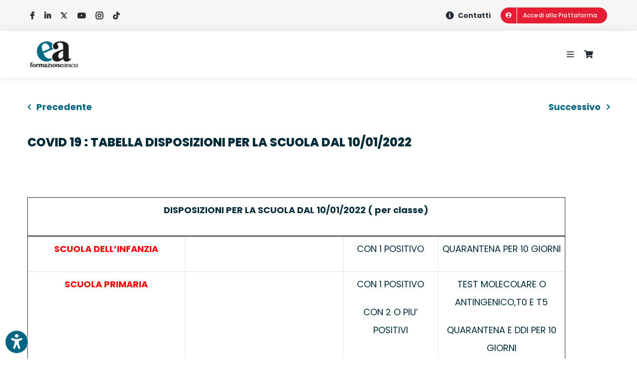

--- FILE ---
content_type: text/html; charset=UTF-8
request_url: https://www.formazioneanicia.it/covid-19-isolamento-quarantena/
body_size: 22110
content:
<!DOCTYPE html>
<html class="avada-html-layout-wide avada-html-header-position-top avada-is-100-percent-template" lang="it-IT">
<head>
	<meta http-equiv="X-UA-Compatible" content="IE=edge" />
	<meta http-equiv="Content-Type" content="text/html; charset=utf-8"/>
	<meta name="viewport" content="width=device-width, initial-scale=1" />
				<script type="text/javascript" class="_iub_cs_skip">
				var _iub = _iub || {};
				_iub.csConfiguration = _iub.csConfiguration || {};
				_iub.csConfiguration.siteId = "2538587";
				_iub.csConfiguration.cookiePolicyId = "76115338";
			</script>
			<script class="_iub_cs_skip" src="https://cs.iubenda.com/sync/2538587.js"></script>
			<meta name='robots' content='index, follow, max-image-preview:large, max-snippet:-1, max-video-preview:-1' />
	<!-- Pixel Cat Facebook Pixel Code -->
	<script>
	!function(f,b,e,v,n,t,s){if(f.fbq)return;n=f.fbq=function(){n.callMethod?
	n.callMethod.apply(n,arguments):n.queue.push(arguments)};if(!f._fbq)f._fbq=n;
	n.push=n;n.loaded=!0;n.version='2.0';n.queue=[];t=b.createElement(e);t.async=!0;
	t.src=v;s=b.getElementsByTagName(e)[0];s.parentNode.insertBefore(t,s)}(window,
	document,'script','https://connect.facebook.net/en_US/fbevents.js' );
	fbq( 'init', '420400759052038' );fbq( 'init', '420400759052038' );	</script>
	<!-- DO NOT MODIFY -->
	<!-- End Facebook Pixel Code -->
	
	<!-- This site is optimized with the Yoast SEO plugin v26.5 - https://yoast.com/wordpress/plugins/seo/ -->
	<title>COVID 19 : TABELLA DISPOSIZIONI PER LA SCUOLA DAL 10/01/2022 - Formazione Anicia</title>
	<link rel="canonical" href="https://www.formazioneanicia.it/covid-19-isolamento-quarantena/" />
	<meta property="og:locale" content="it_IT" />
	<meta property="og:type" content="article" />
	<meta property="og:title" content="COVID 19 : TABELLA DISPOSIZIONI PER LA SCUOLA DAL 10/01/2022 - Formazione Anicia" />
	<meta property="og:description" content="&nbsp; DISPOSIZIONI PER LA SCUOLA DAL 10/01/2022 ( per classe) SCUOLA DELL’INFANZIA CON 1 POSITIVO QUARANTENA PER 10 GIORNI SCUOLA PRIMARIA CON 1 POSITIVO CON ..." />
	<meta property="og:url" content="https://www.formazioneanicia.it/covid-19-isolamento-quarantena/" />
	<meta property="og:site_name" content="Formazione Anicia" />
	<meta property="article:publisher" content="https://www.facebook.com/EdizioniAnicia/" />
	<meta property="article:published_time" content="2022-01-06T16:41:23+00:00" />
	<meta property="article:modified_time" content="2022-01-06T16:42:24+00:00" />
	<meta property="og:image" content="https://www.formazioneanicia.it/wp-content/uploads/2021/11/Formazione-Anicia_Illustrazione-News.png" />
	<meta property="og:image:width" content="570" />
	<meta property="og:image:height" content="350" />
	<meta property="og:image:type" content="image/png" />
	<meta name="author" content="massimo" />
	<meta name="twitter:card" content="summary_large_image" />
	<meta name="twitter:label1" content="Scritto da" />
	<meta name="twitter:data1" content="massimo" />
	<meta name="twitter:label2" content="Tempo di lettura stimato" />
	<meta name="twitter:data2" content="1 minuto" />
	<script type="application/ld+json" class="yoast-schema-graph">{"@context":"https://schema.org","@graph":[{"@type":"Article","@id":"https://www.formazioneanicia.it/covid-19-isolamento-quarantena/#article","isPartOf":{"@id":"https://www.formazioneanicia.it/covid-19-isolamento-quarantena/"},"author":{"name":"massimo","@id":"https://www.formazioneanicia.it/#/schema/person/c1ad70baf0c7eb8245d6425ca6f5a457"},"headline":"COVID 19 : TABELLA DISPOSIZIONI PER LA SCUOLA DAL 10/01/2022","datePublished":"2022-01-06T16:41:23+00:00","dateModified":"2022-01-06T16:42:24+00:00","mainEntityOfPage":{"@id":"https://www.formazioneanicia.it/covid-19-isolamento-quarantena/"},"wordCount":294,"publisher":{"@id":"https://www.formazioneanicia.it/#organization"},"image":{"@id":"https://www.formazioneanicia.it/covid-19-isolamento-quarantena/#primaryimage"},"thumbnailUrl":"https://www.formazioneanicia.it/wp-content/uploads/2021/11/Formazione-Anicia_Illustrazione-News.png","articleSection":["COVID SCUOLA","News"],"inLanguage":"it-IT"},{"@type":"WebPage","@id":"https://www.formazioneanicia.it/covid-19-isolamento-quarantena/","url":"https://www.formazioneanicia.it/covid-19-isolamento-quarantena/","name":"COVID 19 : TABELLA DISPOSIZIONI PER LA SCUOLA DAL 10/01/2022 - Formazione Anicia","isPartOf":{"@id":"https://www.formazioneanicia.it/#website"},"primaryImageOfPage":{"@id":"https://www.formazioneanicia.it/covid-19-isolamento-quarantena/#primaryimage"},"image":{"@id":"https://www.formazioneanicia.it/covid-19-isolamento-quarantena/#primaryimage"},"thumbnailUrl":"https://www.formazioneanicia.it/wp-content/uploads/2021/11/Formazione-Anicia_Illustrazione-News.png","datePublished":"2022-01-06T16:41:23+00:00","dateModified":"2022-01-06T16:42:24+00:00","breadcrumb":{"@id":"https://www.formazioneanicia.it/covid-19-isolamento-quarantena/#breadcrumb"},"inLanguage":"it-IT","potentialAction":[{"@type":"ReadAction","target":["https://www.formazioneanicia.it/covid-19-isolamento-quarantena/"]}]},{"@type":"ImageObject","inLanguage":"it-IT","@id":"https://www.formazioneanicia.it/covid-19-isolamento-quarantena/#primaryimage","url":"https://www.formazioneanicia.it/wp-content/uploads/2021/11/Formazione-Anicia_Illustrazione-News.png","contentUrl":"https://www.formazioneanicia.it/wp-content/uploads/2021/11/Formazione-Anicia_Illustrazione-News.png","width":570,"height":350},{"@type":"BreadcrumbList","@id":"https://www.formazioneanicia.it/covid-19-isolamento-quarantena/#breadcrumb","itemListElement":[{"@type":"ListItem","position":1,"name":"Home","item":"https://www.formazioneanicia.it/"},{"@type":"ListItem","position":2,"name":"COVID 19 : TABELLA DISPOSIZIONI PER LA SCUOLA DAL 10/01/2022"}]},{"@type":"WebSite","@id":"https://www.formazioneanicia.it/#website","url":"https://www.formazioneanicia.it/","name":"Formazione Anicia","description":"","publisher":{"@id":"https://www.formazioneanicia.it/#organization"},"potentialAction":[{"@type":"SearchAction","target":{"@type":"EntryPoint","urlTemplate":"https://www.formazioneanicia.it/?s={search_term_string}"},"query-input":{"@type":"PropertyValueSpecification","valueRequired":true,"valueName":"search_term_string"}}],"inLanguage":"it-IT"},{"@type":"Organization","@id":"https://www.formazioneanicia.it/#organization","name":"formazione anicia","url":"https://www.formazioneanicia.it/","logo":{"@type":"ImageObject","inLanguage":"it-IT","@id":"https://www.formazioneanicia.it/#/schema/logo/image/","url":"https://www.formazioneanicia.it/wp-content/uploads/2021/01/Formazione-Anicia-logo-2@.png","contentUrl":"https://www.formazioneanicia.it/wp-content/uploads/2021/01/Formazione-Anicia-logo-2@.png","width":226,"height":120,"caption":"formazione anicia"},"image":{"@id":"https://www.formazioneanicia.it/#/schema/logo/image/"},"sameAs":["https://www.facebook.com/EdizioniAnicia/"]},{"@type":"Person","@id":"https://www.formazioneanicia.it/#/schema/person/c1ad70baf0c7eb8245d6425ca6f5a457","name":"massimo","image":{"@type":"ImageObject","inLanguage":"it-IT","@id":"https://www.formazioneanicia.it/#/schema/person/image/","url":"https://secure.gravatar.com/avatar/227569d36892863059496d85a85a9627c1f50b1b7dc4134479cd831da92df5ed?s=96&d=mm&r=g","contentUrl":"https://secure.gravatar.com/avatar/227569d36892863059496d85a85a9627c1f50b1b7dc4134479cd831da92df5ed?s=96&d=mm&r=g","caption":"massimo"}}]}</script>
	<!-- / Yoast SEO plugin. -->


<link rel='dns-prefetch' href='//cdn.iubenda.com' />
<link rel="alternate" type="application/rss+xml" title="Formazione Anicia &raquo; Feed" href="https://www.formazioneanicia.it/feed/" />
		
		
		
				<link rel="alternate" title="oEmbed (JSON)" type="application/json+oembed" href="https://www.formazioneanicia.it/wp-json/oembed/1.0/embed?url=https%3A%2F%2Fwww.formazioneanicia.it%2Fcovid-19-isolamento-quarantena%2F" />
<link rel="alternate" title="oEmbed (XML)" type="text/xml+oembed" href="https://www.formazioneanicia.it/wp-json/oembed/1.0/embed?url=https%3A%2F%2Fwww.formazioneanicia.it%2Fcovid-19-isolamento-quarantena%2F&#038;format=xml" />
<style id='wp-img-auto-sizes-contain-inline-css' type='text/css'>
img:is([sizes=auto i],[sizes^="auto," i]){contain-intrinsic-size:3000px 1500px}
/*# sourceURL=wp-img-auto-sizes-contain-inline-css */
</style>
<style id='wp-block-library-inline-css' type='text/css'>
:root{--wp-block-synced-color:#7a00df;--wp-block-synced-color--rgb:122,0,223;--wp-bound-block-color:var(--wp-block-synced-color);--wp-editor-canvas-background:#ddd;--wp-admin-theme-color:#007cba;--wp-admin-theme-color--rgb:0,124,186;--wp-admin-theme-color-darker-10:#006ba1;--wp-admin-theme-color-darker-10--rgb:0,107,160.5;--wp-admin-theme-color-darker-20:#005a87;--wp-admin-theme-color-darker-20--rgb:0,90,135;--wp-admin-border-width-focus:2px}@media (min-resolution:192dpi){:root{--wp-admin-border-width-focus:1.5px}}.wp-element-button{cursor:pointer}:root .has-very-light-gray-background-color{background-color:#eee}:root .has-very-dark-gray-background-color{background-color:#313131}:root .has-very-light-gray-color{color:#eee}:root .has-very-dark-gray-color{color:#313131}:root .has-vivid-green-cyan-to-vivid-cyan-blue-gradient-background{background:linear-gradient(135deg,#00d084,#0693e3)}:root .has-purple-crush-gradient-background{background:linear-gradient(135deg,#34e2e4,#4721fb 50%,#ab1dfe)}:root .has-hazy-dawn-gradient-background{background:linear-gradient(135deg,#faaca8,#dad0ec)}:root .has-subdued-olive-gradient-background{background:linear-gradient(135deg,#fafae1,#67a671)}:root .has-atomic-cream-gradient-background{background:linear-gradient(135deg,#fdd79a,#004a59)}:root .has-nightshade-gradient-background{background:linear-gradient(135deg,#330968,#31cdcf)}:root .has-midnight-gradient-background{background:linear-gradient(135deg,#020381,#2874fc)}:root{--wp--preset--font-size--normal:16px;--wp--preset--font-size--huge:42px}.has-regular-font-size{font-size:1em}.has-larger-font-size{font-size:2.625em}.has-normal-font-size{font-size:var(--wp--preset--font-size--normal)}.has-huge-font-size{font-size:var(--wp--preset--font-size--huge)}.has-text-align-center{text-align:center}.has-text-align-left{text-align:left}.has-text-align-right{text-align:right}.has-fit-text{white-space:nowrap!important}#end-resizable-editor-section{display:none}.aligncenter{clear:both}.items-justified-left{justify-content:flex-start}.items-justified-center{justify-content:center}.items-justified-right{justify-content:flex-end}.items-justified-space-between{justify-content:space-between}.screen-reader-text{border:0;clip-path:inset(50%);height:1px;margin:-1px;overflow:hidden;padding:0;position:absolute;width:1px;word-wrap:normal!important}.screen-reader-text:focus{background-color:#ddd;clip-path:none;color:#444;display:block;font-size:1em;height:auto;left:5px;line-height:normal;padding:15px 23px 14px;text-decoration:none;top:5px;width:auto;z-index:100000}html :where(.has-border-color){border-style:solid}html :where([style*=border-top-color]){border-top-style:solid}html :where([style*=border-right-color]){border-right-style:solid}html :where([style*=border-bottom-color]){border-bottom-style:solid}html :where([style*=border-left-color]){border-left-style:solid}html :where([style*=border-width]){border-style:solid}html :where([style*=border-top-width]){border-top-style:solid}html :where([style*=border-right-width]){border-right-style:solid}html :where([style*=border-bottom-width]){border-bottom-style:solid}html :where([style*=border-left-width]){border-left-style:solid}html :where(img[class*=wp-image-]){height:auto;max-width:100%}:where(figure){margin:0 0 1em}html :where(.is-position-sticky){--wp-admin--admin-bar--position-offset:var(--wp-admin--admin-bar--height,0px)}@media screen and (max-width:600px){html :where(.is-position-sticky){--wp-admin--admin-bar--position-offset:0px}}

/*# sourceURL=wp-block-library-inline-css */
</style><style id='global-styles-inline-css' type='text/css'>
:root{--wp--preset--aspect-ratio--square: 1;--wp--preset--aspect-ratio--4-3: 4/3;--wp--preset--aspect-ratio--3-4: 3/4;--wp--preset--aspect-ratio--3-2: 3/2;--wp--preset--aspect-ratio--2-3: 2/3;--wp--preset--aspect-ratio--16-9: 16/9;--wp--preset--aspect-ratio--9-16: 9/16;--wp--preset--color--black: #000000;--wp--preset--color--cyan-bluish-gray: #abb8c3;--wp--preset--color--white: #ffffff;--wp--preset--color--pale-pink: #f78da7;--wp--preset--color--vivid-red: #cf2e2e;--wp--preset--color--luminous-vivid-orange: #ff6900;--wp--preset--color--luminous-vivid-amber: #fcb900;--wp--preset--color--light-green-cyan: #7bdcb5;--wp--preset--color--vivid-green-cyan: #00d084;--wp--preset--color--pale-cyan-blue: #8ed1fc;--wp--preset--color--vivid-cyan-blue: #0693e3;--wp--preset--color--vivid-purple: #9b51e0;--wp--preset--color--awb-color-1: #ffffff;--wp--preset--color--awb-color-2: #f2f3f5;--wp--preset--color--awb-color-3: #e2e2e2;--wp--preset--color--awb-color-4: #707070;--wp--preset--color--awb-color-5: #006580;--wp--preset--color--awb-color-6: #333333;--wp--preset--color--awb-color-7: #212934;--wp--preset--color--awb-color-8: #022b3a;--wp--preset--color--awb-color-custom-10: #d0e6ed;--wp--preset--color--awb-color-custom-11: #f9f9fb;--wp--preset--color--awb-color-custom-12: #eaeaea;--wp--preset--color--awb-color-custom-13: #4a4e57;--wp--preset--color--awb-color-custom-14: #f6f6f6;--wp--preset--color--awb-color-custom-15: #e1e5f2;--wp--preset--color--awb-color-custom-16: #e76f51;--wp--preset--color--awb-color-custom-17: #2b2e32;--wp--preset--color--awb-color-custom-18: #bfdbf7;--wp--preset--color--awb-color-custom-1: #5a4394;--wp--preset--color--awb-color-custom-2: #2b478b;--wp--preset--color--awb-color-custom-3: #fff4ba;--wp--preset--color--awb-color-custom-4: #efe9ff;--wp--preset--color--awb-color-custom-5: #f99746;--wp--preset--color--awb-color-custom-6: #0066ca;--wp--preset--color--awb-color-custom-7: #e51e34;--wp--preset--color--awb-color-custom-8: #f7cc7f;--wp--preset--gradient--vivid-cyan-blue-to-vivid-purple: linear-gradient(135deg,rgb(6,147,227) 0%,rgb(155,81,224) 100%);--wp--preset--gradient--light-green-cyan-to-vivid-green-cyan: linear-gradient(135deg,rgb(122,220,180) 0%,rgb(0,208,130) 100%);--wp--preset--gradient--luminous-vivid-amber-to-luminous-vivid-orange: linear-gradient(135deg,rgb(252,185,0) 0%,rgb(255,105,0) 100%);--wp--preset--gradient--luminous-vivid-orange-to-vivid-red: linear-gradient(135deg,rgb(255,105,0) 0%,rgb(207,46,46) 100%);--wp--preset--gradient--very-light-gray-to-cyan-bluish-gray: linear-gradient(135deg,rgb(238,238,238) 0%,rgb(169,184,195) 100%);--wp--preset--gradient--cool-to-warm-spectrum: linear-gradient(135deg,rgb(74,234,220) 0%,rgb(151,120,209) 20%,rgb(207,42,186) 40%,rgb(238,44,130) 60%,rgb(251,105,98) 80%,rgb(254,248,76) 100%);--wp--preset--gradient--blush-light-purple: linear-gradient(135deg,rgb(255,206,236) 0%,rgb(152,150,240) 100%);--wp--preset--gradient--blush-bordeaux: linear-gradient(135deg,rgb(254,205,165) 0%,rgb(254,45,45) 50%,rgb(107,0,62) 100%);--wp--preset--gradient--luminous-dusk: linear-gradient(135deg,rgb(255,203,112) 0%,rgb(199,81,192) 50%,rgb(65,88,208) 100%);--wp--preset--gradient--pale-ocean: linear-gradient(135deg,rgb(255,245,203) 0%,rgb(182,227,212) 50%,rgb(51,167,181) 100%);--wp--preset--gradient--electric-grass: linear-gradient(135deg,rgb(202,248,128) 0%,rgb(113,206,126) 100%);--wp--preset--gradient--midnight: linear-gradient(135deg,rgb(2,3,129) 0%,rgb(40,116,252) 100%);--wp--preset--font-size--small: 13.5px;--wp--preset--font-size--medium: 20px;--wp--preset--font-size--large: 27px;--wp--preset--font-size--x-large: 42px;--wp--preset--font-size--normal: 18px;--wp--preset--font-size--xlarge: 36px;--wp--preset--font-size--huge: 54px;--wp--preset--spacing--20: 0.44rem;--wp--preset--spacing--30: 0.67rem;--wp--preset--spacing--40: 1rem;--wp--preset--spacing--50: 1.5rem;--wp--preset--spacing--60: 2.25rem;--wp--preset--spacing--70: 3.38rem;--wp--preset--spacing--80: 5.06rem;--wp--preset--shadow--natural: 6px 6px 9px rgba(0, 0, 0, 0.2);--wp--preset--shadow--deep: 12px 12px 50px rgba(0, 0, 0, 0.4);--wp--preset--shadow--sharp: 6px 6px 0px rgba(0, 0, 0, 0.2);--wp--preset--shadow--outlined: 6px 6px 0px -3px rgb(255, 255, 255), 6px 6px rgb(0, 0, 0);--wp--preset--shadow--crisp: 6px 6px 0px rgb(0, 0, 0);}:where(.is-layout-flex){gap: 0.5em;}:where(.is-layout-grid){gap: 0.5em;}body .is-layout-flex{display: flex;}.is-layout-flex{flex-wrap: wrap;align-items: center;}.is-layout-flex > :is(*, div){margin: 0;}body .is-layout-grid{display: grid;}.is-layout-grid > :is(*, div){margin: 0;}:where(.wp-block-columns.is-layout-flex){gap: 2em;}:where(.wp-block-columns.is-layout-grid){gap: 2em;}:where(.wp-block-post-template.is-layout-flex){gap: 1.25em;}:where(.wp-block-post-template.is-layout-grid){gap: 1.25em;}.has-black-color{color: var(--wp--preset--color--black) !important;}.has-cyan-bluish-gray-color{color: var(--wp--preset--color--cyan-bluish-gray) !important;}.has-white-color{color: var(--wp--preset--color--white) !important;}.has-pale-pink-color{color: var(--wp--preset--color--pale-pink) !important;}.has-vivid-red-color{color: var(--wp--preset--color--vivid-red) !important;}.has-luminous-vivid-orange-color{color: var(--wp--preset--color--luminous-vivid-orange) !important;}.has-luminous-vivid-amber-color{color: var(--wp--preset--color--luminous-vivid-amber) !important;}.has-light-green-cyan-color{color: var(--wp--preset--color--light-green-cyan) !important;}.has-vivid-green-cyan-color{color: var(--wp--preset--color--vivid-green-cyan) !important;}.has-pale-cyan-blue-color{color: var(--wp--preset--color--pale-cyan-blue) !important;}.has-vivid-cyan-blue-color{color: var(--wp--preset--color--vivid-cyan-blue) !important;}.has-vivid-purple-color{color: var(--wp--preset--color--vivid-purple) !important;}.has-black-background-color{background-color: var(--wp--preset--color--black) !important;}.has-cyan-bluish-gray-background-color{background-color: var(--wp--preset--color--cyan-bluish-gray) !important;}.has-white-background-color{background-color: var(--wp--preset--color--white) !important;}.has-pale-pink-background-color{background-color: var(--wp--preset--color--pale-pink) !important;}.has-vivid-red-background-color{background-color: var(--wp--preset--color--vivid-red) !important;}.has-luminous-vivid-orange-background-color{background-color: var(--wp--preset--color--luminous-vivid-orange) !important;}.has-luminous-vivid-amber-background-color{background-color: var(--wp--preset--color--luminous-vivid-amber) !important;}.has-light-green-cyan-background-color{background-color: var(--wp--preset--color--light-green-cyan) !important;}.has-vivid-green-cyan-background-color{background-color: var(--wp--preset--color--vivid-green-cyan) !important;}.has-pale-cyan-blue-background-color{background-color: var(--wp--preset--color--pale-cyan-blue) !important;}.has-vivid-cyan-blue-background-color{background-color: var(--wp--preset--color--vivid-cyan-blue) !important;}.has-vivid-purple-background-color{background-color: var(--wp--preset--color--vivid-purple) !important;}.has-black-border-color{border-color: var(--wp--preset--color--black) !important;}.has-cyan-bluish-gray-border-color{border-color: var(--wp--preset--color--cyan-bluish-gray) !important;}.has-white-border-color{border-color: var(--wp--preset--color--white) !important;}.has-pale-pink-border-color{border-color: var(--wp--preset--color--pale-pink) !important;}.has-vivid-red-border-color{border-color: var(--wp--preset--color--vivid-red) !important;}.has-luminous-vivid-orange-border-color{border-color: var(--wp--preset--color--luminous-vivid-orange) !important;}.has-luminous-vivid-amber-border-color{border-color: var(--wp--preset--color--luminous-vivid-amber) !important;}.has-light-green-cyan-border-color{border-color: var(--wp--preset--color--light-green-cyan) !important;}.has-vivid-green-cyan-border-color{border-color: var(--wp--preset--color--vivid-green-cyan) !important;}.has-pale-cyan-blue-border-color{border-color: var(--wp--preset--color--pale-cyan-blue) !important;}.has-vivid-cyan-blue-border-color{border-color: var(--wp--preset--color--vivid-cyan-blue) !important;}.has-vivid-purple-border-color{border-color: var(--wp--preset--color--vivid-purple) !important;}.has-vivid-cyan-blue-to-vivid-purple-gradient-background{background: var(--wp--preset--gradient--vivid-cyan-blue-to-vivid-purple) !important;}.has-light-green-cyan-to-vivid-green-cyan-gradient-background{background: var(--wp--preset--gradient--light-green-cyan-to-vivid-green-cyan) !important;}.has-luminous-vivid-amber-to-luminous-vivid-orange-gradient-background{background: var(--wp--preset--gradient--luminous-vivid-amber-to-luminous-vivid-orange) !important;}.has-luminous-vivid-orange-to-vivid-red-gradient-background{background: var(--wp--preset--gradient--luminous-vivid-orange-to-vivid-red) !important;}.has-very-light-gray-to-cyan-bluish-gray-gradient-background{background: var(--wp--preset--gradient--very-light-gray-to-cyan-bluish-gray) !important;}.has-cool-to-warm-spectrum-gradient-background{background: var(--wp--preset--gradient--cool-to-warm-spectrum) !important;}.has-blush-light-purple-gradient-background{background: var(--wp--preset--gradient--blush-light-purple) !important;}.has-blush-bordeaux-gradient-background{background: var(--wp--preset--gradient--blush-bordeaux) !important;}.has-luminous-dusk-gradient-background{background: var(--wp--preset--gradient--luminous-dusk) !important;}.has-pale-ocean-gradient-background{background: var(--wp--preset--gradient--pale-ocean) !important;}.has-electric-grass-gradient-background{background: var(--wp--preset--gradient--electric-grass) !important;}.has-midnight-gradient-background{background: var(--wp--preset--gradient--midnight) !important;}.has-small-font-size{font-size: var(--wp--preset--font-size--small) !important;}.has-medium-font-size{font-size: var(--wp--preset--font-size--medium) !important;}.has-large-font-size{font-size: var(--wp--preset--font-size--large) !important;}.has-x-large-font-size{font-size: var(--wp--preset--font-size--x-large) !important;}
/*# sourceURL=global-styles-inline-css */
</style>

<style id='classic-theme-styles-inline-css' type='text/css'>
/*! This file is auto-generated */
.wp-block-button__link{color:#fff;background-color:#32373c;border-radius:9999px;box-shadow:none;text-decoration:none;padding:calc(.667em + 2px) calc(1.333em + 2px);font-size:1.125em}.wp-block-file__button{background:#32373c;color:#fff;text-decoration:none}
/*# sourceURL=/wp-includes/css/classic-themes.min.css */
</style>
<style id='woocommerce-inline-inline-css' type='text/css'>
.woocommerce form .form-row .required { visibility: visible; }
/*# sourceURL=woocommerce-inline-inline-css */
</style>
<link rel='stylesheet' id='wpo_min-header-0-css' href='https://www.formazioneanicia.it/wp-content/cache/wpo-minify/1765460001/assets/wpo-minify-header-b7f4203f.min.css' type='text/css' media='all' />

<script  type="text/javascript" class=" _iub_cs_skip" type="text/javascript" id="iubenda-head-inline-scripts-0">
/* <![CDATA[ */

var _iub = _iub || [];
_iub.csConfiguration = {"cookiePolicyInOtherWindow":true,"countryDetection":true,"gdprAppliesGlobally":false,"perPurposeConsent":true,"siteId":2538587,"cookiePolicyId":76115338,"lang":"it", "banner":{ "acceptButtonCaptionColor":"#FFFFFF","acceptButtonColor":"#022B3A","acceptButtonDisplay":true,"backgroundColor":"#E1E5F2","backgroundOverlay":true,"closeButtonRejects":true,"customizeButtonCaptionColor":"#121212","customizeButtonColor":"#CCCCCC","customizeButtonDisplay":true,"explicitWithdrawal":true,"listPurposes":true,"position":"bottom","rejectButtonCaptionColor":"#121212","rejectButtonColor":"#CCCCCC","rejectButtonDisplay":true,"textColor":"#121212" }};

//# sourceURL=iubenda-head-inline-scripts-0
/* ]]> */
</script>
<script  type="text/javascript" src="//cdn.iubenda.com/cs/iubenda_cs.js" charset="UTF-8" async="async" class=" _iub_cs_skip" type="text/javascript" src="//cdn.iubenda.com/cs/iubenda_cs.js" id="iubenda-head-scripts-1-js"></script>
<script type="text/javascript" src="https://www.formazioneanicia.it/wp-includes/js/jquery/jquery.min.js" id="jquery-core-js"></script>
<script type="text/javascript" src="https://www.formazioneanicia.it/wp-includes/js/jquery/jquery-migrate.min.js" id="jquery-migrate-js"></script>
<script type="text/javascript" src="https://www.formazioneanicia.it/wp-content/plugins/woocommerce/assets/js/jquery-blockui/jquery.blockUI.min.js" id="wc-jquery-blockui-js" defer="defer" data-wp-strategy="defer"></script>
<script type="text/javascript" src="https://www.formazioneanicia.it/wp-content/plugins/woocommerce/assets/js/js-cookie/js.cookie.min.js" id="wc-js-cookie-js" defer="defer" data-wp-strategy="defer"></script>
<script type="text/javascript" id="woocommerce-js-extra">
/* <![CDATA[ */
var woocommerce_params = {"ajax_url":"/wp-admin/admin-ajax.php","wc_ajax_url":"/?wc-ajax=%%endpoint%%","i18n_password_show":"Mostra password","i18n_password_hide":"Nascondi password"};
//# sourceURL=woocommerce-js-extra
/* ]]> */
</script>
<script type="text/javascript" src="https://www.formazioneanicia.it/wp-content/plugins/woocommerce/assets/js/frontend/woocommerce.min.js" id="woocommerce-js" defer="defer" data-wp-strategy="defer"></script>
<script type="text/javascript" id="sib-front-js-js-extra">
/* <![CDATA[ */
var sibErrMsg = {"invalidMail":"Please fill out valid email address","requiredField":"Please fill out required fields","invalidDateFormat":"Please fill out valid date format","invalidSMSFormat":"Please fill out valid phone number"};
var ajax_sib_front_object = {"ajax_url":"https://www.formazioneanicia.it/wp-admin/admin-ajax.php","ajax_nonce":"e50ff4c8c6","flag_url":"https://www.formazioneanicia.it/wp-content/plugins/mailin/img/flags/"};
//# sourceURL=sib-front-js-js-extra
/* ]]> */
</script>
<script type="text/javascript" src="https://www.formazioneanicia.it/wp-content/plugins/mailin/js/mailin-front.js" id="sib-front-js-js"></script>
<link rel="https://api.w.org/" href="https://www.formazioneanicia.it/wp-json/" /><link rel="alternate" title="JSON" type="application/json" href="https://www.formazioneanicia.it/wp-json/wp/v2/posts/26906" /><link rel="EditURI" type="application/rsd+xml" title="RSD" href="https://www.formazioneanicia.it/xmlrpc.php?rsd" />
<meta name="generator" content="WordPress 6.9" />
<meta name="generator" content="WooCommerce 10.3.6" />
<link rel='shortlink' href='https://www.formazioneanicia.it/?p=26906' />
<link rel="preload" href="https://www.formazioneanicia.it/wp-content/themes/Avada/includes/lib/assets/fonts/icomoon/awb-icons.woff" as="font" type="font/woff" crossorigin><link rel="preload" href="//www.formazioneanicia.it/wp-content/themes/Avada/includes/lib/assets/fonts/fontawesome/webfonts/fa-brands-400.woff2" as="font" type="font/woff2" crossorigin><link rel="preload" href="//www.formazioneanicia.it/wp-content/themes/Avada/includes/lib/assets/fonts/fontawesome/webfonts/fa-regular-400.woff2" as="font" type="font/woff2" crossorigin><link rel="preload" href="//www.formazioneanicia.it/wp-content/themes/Avada/includes/lib/assets/fonts/fontawesome/webfonts/fa-solid-900.woff2" as="font" type="font/woff2" crossorigin><style type="text/css" id="css-fb-visibility">@media screen and (max-width: 640px){.fusion-no-small-visibility{display:none !important;}body .sm-text-align-center{text-align:center !important;}body .sm-text-align-left{text-align:left !important;}body .sm-text-align-right{text-align:right !important;}body .sm-flex-align-center{justify-content:center !important;}body .sm-flex-align-flex-start{justify-content:flex-start !important;}body .sm-flex-align-flex-end{justify-content:flex-end !important;}body .sm-mx-auto{margin-left:auto !important;margin-right:auto !important;}body .sm-ml-auto{margin-left:auto !important;}body .sm-mr-auto{margin-right:auto !important;}body .fusion-absolute-position-small{position:absolute;top:auto;width:100%;}.awb-sticky.awb-sticky-small{ position: sticky; top: var(--awb-sticky-offset,0); }}@media screen and (min-width: 641px) and (max-width: 1024px){.fusion-no-medium-visibility{display:none !important;}body .md-text-align-center{text-align:center !important;}body .md-text-align-left{text-align:left !important;}body .md-text-align-right{text-align:right !important;}body .md-flex-align-center{justify-content:center !important;}body .md-flex-align-flex-start{justify-content:flex-start !important;}body .md-flex-align-flex-end{justify-content:flex-end !important;}body .md-mx-auto{margin-left:auto !important;margin-right:auto !important;}body .md-ml-auto{margin-left:auto !important;}body .md-mr-auto{margin-right:auto !important;}body .fusion-absolute-position-medium{position:absolute;top:auto;width:100%;}.awb-sticky.awb-sticky-medium{ position: sticky; top: var(--awb-sticky-offset,0); }}@media screen and (min-width: 1025px){.fusion-no-large-visibility{display:none !important;}body .lg-text-align-center{text-align:center !important;}body .lg-text-align-left{text-align:left !important;}body .lg-text-align-right{text-align:right !important;}body .lg-flex-align-center{justify-content:center !important;}body .lg-flex-align-flex-start{justify-content:flex-start !important;}body .lg-flex-align-flex-end{justify-content:flex-end !important;}body .lg-mx-auto{margin-left:auto !important;margin-right:auto !important;}body .lg-ml-auto{margin-left:auto !important;}body .lg-mr-auto{margin-right:auto !important;}body .fusion-absolute-position-large{position:absolute;top:auto;width:100%;}.awb-sticky.awb-sticky-large{ position: sticky; top: var(--awb-sticky-offset,0); }}</style>	<noscript><style>.woocommerce-product-gallery{ opacity: 1 !important; }</style></noscript>
	<script type="text/javascript" src="https://cdn.by.wonderpush.com/sdk/1.1/wonderpush-loader.min.js" async></script>
<script type="text/javascript">
  window.WonderPush = window.WonderPush || [];
  window.WonderPush.push(['init', {"customDomain":"https:\/\/www.formazioneanicia.it\/wp-content\/plugins\/mailin\/","serviceWorkerUrl":"wonderpush-worker-loader.min.js?webKey=cb68f024ba9ee75fa2718ed76c98eed6675996bf751e6c4159c96bdc20b3f802","frameUrl":"wonderpush.min.html","webKey":"cb68f024ba9ee75fa2718ed76c98eed6675996bf751e6c4159c96bdc20b3f802"}]);
</script><link rel="icon" href="https://www.formazioneanicia.it/wp-content/uploads/2021/01/cropped-Formazione-Anicia-favicon-32x32.png" sizes="32x32" />
<link rel="icon" href="https://www.formazioneanicia.it/wp-content/uploads/2021/01/cropped-Formazione-Anicia-favicon-192x192.png" sizes="192x192" />
<link rel="apple-touch-icon" href="https://www.formazioneanicia.it/wp-content/uploads/2021/01/cropped-Formazione-Anicia-favicon-180x180.png" />
<meta name="msapplication-TileImage" content="https://www.formazioneanicia.it/wp-content/uploads/2021/01/cropped-Formazione-Anicia-favicon-270x270.png" />
		<script type="text/javascript">
			var doc = document.documentElement;
			doc.setAttribute( 'data-useragent', navigator.userAgent );
		</script>
		
	<!--<script>
    // Initialize the data layer for Google Tag Manager (this should mandatorily be done before the Cookie Solution is loaded)
    window.dataLayer = window.dataLayer || [];
    function gtag() {
        dataLayer.push(arguments);
    }
    // Default consent mode is "denied" for both ads and analytics, but delay for 2 seconds until the Cookie Solution is loaded
    gtag("consent", "default", {
        ad_storage: "denied",
        analytics_storage: "denied",
        wait_for_update: 2000 // milliseconds
    });
    // Improve ad click measurement quality (optional)
    gtag('set', 'url_passthrough', true);
    // Further redact your ads data (optional)
    gtag("set", "ads_data_redaction", true);
</script> -->
<!-- Global site tag (gtag.js) - Google Analytics -->
<script async src="https://www.googletagmanager.com/gtag/js?id=G-R3E6FW9FH6"></script>
<script>
  window.dataLayer = window.dataLayer || [];
  function gtag(){dataLayer.push(arguments);}
  gtag('js', new Date());

  gtag('config', 'G-R3E6FW9FH6', { 'anonymize_ip': true });
</script>

<!-- Facebook Pixel Code
<script>
!function(f,b,e,v,n,t,s)
{if(f.fbq)return;n=f.fbq=function(){n.callMethod?
n.callMethod.apply(n,arguments):n.queue.push(arguments)};
if(!f._fbq)f._fbq=n;n.push=n;n.loaded=!0;n.version='2.0';
n.queue=[];t=b.createElement(e);t.async=!0;
t.src=v;s=b.getElementsByTagName(e)[0];
s.parentNode.insertBefore(t,s)}(window, document,'script',
'https://connect.facebook.net/en_US/fbevents.js');
fbq('init', '420400759052038');
fbq('track', 'PageView');
</script>
<noscript><img height="1" width="1" style="display:none"
src="https://www.facebook.com/tr?id=420400759052038&ev=PageView&noscript=1"
/></noscript>
 End Facebook Pixel Code -->
<meta name="google-site-verification" content="lILQ9Ow7A2OdVbMwJnJTiSYdExiJDdAfERN5Xf3IjTo" />
<!-- Codice Verifica Dominio Fb-->
<meta name="facebook-domain-verification" content="9r2lqmy1myeqosy6fde26iafod6g1n" />
<!--Fine Codice Verifica Dominio Fb--><link rel='stylesheet' id='wpo_min-footer-0-css' href='https://www.formazioneanicia.it/wp-content/cache/wpo-minify/1765460001/assets/wpo-minify-footer-b8b31ed8.min.css' type='text/css' media='all' />
</head>

<body class="wp-singular post-template-default single single-post postid-26906 single-format-standard wp-theme-Avada wp-child-theme-Avada-Child-Theme theme-Avada woocommerce-no-js awb-no-sidebars fusion-image-hovers fusion-pagination-sizing fusion-button_type-flat fusion-button_span-no fusion-button_gradient-linear avada-image-rollover-circle-yes avada-image-rollover-no fusion-body ltr fusion-sticky-header no-tablet-sticky-header no-mobile-sticky-header no-mobile-slidingbar no-mobile-totop avada-has-rev-slider-styles fusion-disable-outline fusion-sub-menu-slide mobile-logo-pos-left layout-wide-mode avada-has-boxed-modal-shadow-none layout-scroll-offset-full avada-has-zero-margin-offset-top fusion-top-header menu-text-align-left fusion-woo-product-design-classic fusion-woo-shop-page-columns-4 fusion-woo-related-columns-4 fusion-woo-archive-page-columns-3 avada-has-woo-gallery-disabled woo-sale-badge-circle woo-outofstock-badge-top_bar mobile-menu-design-modern fusion-hide-pagination-text fusion-header-layout-v3 avada-responsive avada-footer-fx-none avada-menu-highlight-style-textcolor fusion-search-form-clean fusion-main-menu-search-dropdown fusion-avatar-circle avada-dropdown-styles avada-blog-layout-medium alternate avada-blog-archive-layout-medium alternate avada-header-shadow-no avada-menu-icon-position-left avada-has-megamenu-shadow avada-has-header-100-width avada-has-main-nav-search-icon avada-has-titlebar-hide avada-header-border-color-full-transparent avada-has-pagination-padding avada-flyout-menu-direction-fade avada-ec-views-v1" data-awb-post-id="26906">
		<a class="skip-link screen-reader-text" href="#content">Salta al contenuto</a>

	<div id="boxed-wrapper">
		
		<div id="wrapper" class="fusion-wrapper">
			<div id="home" style="position:relative;top:-1px;"></div>
												<div class="fusion-tb-header"><div class="fusion-fullwidth fullwidth-box fusion-builder-row-1 fusion-flex-container has-pattern-background has-mask-background hundred-percent-fullwidth non-hundred-percent-height-scrolling" style="--awb-border-radius-top-left:0px;--awb-border-radius-top-right:0px;--awb-border-radius-bottom-right:0px;--awb-border-radius-bottom-left:0px;--awb-padding-right:60px;--awb-padding-left:60px;--awb-padding-right-medium:40px;--awb-padding-left-medium:40px;--awb-padding-right-small:20px;--awb-padding-left-small:20px;--awb-background-color:var(--awb-custom14);--awb-flex-wrap:wrap;" ><div class="fusion-builder-row fusion-row fusion-flex-align-items-center fusion-flex-content-wrap" style="width:104% !important;max-width:104% !important;margin-left: calc(-4% / 2 );margin-right: calc(-4% / 2 );"><div class="fusion-layout-column fusion_builder_column fusion-builder-column-0 fusion_builder_column_1_4 1_4 fusion-flex-column" style="--awb-bg-size:cover;--awb-width-large:25%;--awb-margin-top-large:15px;--awb-spacing-right-large:7.68%;--awb-margin-bottom-large:15px;--awb-spacing-left-large:7.68%;--awb-width-medium:50%;--awb-order-medium:0;--awb-spacing-right-medium:3.84%;--awb-spacing-left-medium:3.84%;--awb-width-small:100%;--awb-order-small:0;--awb-spacing-right-small:1.92%;--awb-margin-bottom-small:0px;--awb-spacing-left-small:1.92%;"><div class="fusion-column-wrapper fusion-column-has-shadow fusion-flex-justify-content-flex-start fusion-content-layout-column"><div class="fusion-social-links fusion-social-links-1" style="--awb-margin-top:0px;--awb-margin-right:0px;--awb-margin-bottom:0px;--awb-margin-left:0px;--awb-box-border-top:0px;--awb-box-border-right:0px;--awb-box-border-bottom:0px;--awb-box-border-left:0px;--awb-icon-colors-hover:var(--awb-color4);--awb-box-colors-hover:var(--awb-color1);--awb-box-border-color:var(--awb-color3);--awb-box-border-color-hover:var(--awb-color4);--awb-alignment-small:center;"><div class="fusion-social-networks color-type-custom"><div class="fusion-social-networks-wrapper"><a class="fusion-social-network-icon fusion-tooltip fusion-facebook fa-facebook-f fab" style="color:var(--awb-custom17);font-size:15px;" data-placement="top" data-title="Facebook" data-toggle="tooltip" title="Facebook" aria-label="facebook" target="_blank" rel="noopener noreferrer nofollow" href="https://www.facebook.com/EdizionieFormazioneAnicia/"></a><a class="fusion-social-network-icon fusion-tooltip fusion-linkedin fa-linkedin-in fab" style="color:var(--awb-custom17);font-size:15px;" data-placement="top" data-title="LinkedIn" data-toggle="tooltip" title="LinkedIn" aria-label="linkedin" target="_blank" rel="noopener noreferrer nofollow" href="https://it.linkedin.com/company/edizioni-anicia"></a><a class="fusion-social-network-icon fusion-tooltip fusion-twitter fa-twitter fab" style="color:var(--awb-custom17);font-size:15px;" data-placement="top" data-title="X" data-toggle="tooltip" title="X" aria-label="twitter" target="_blank" rel="noopener noreferrer nofollow" href="https://twitter.com/EdizioniAnicia"></a><a class="fusion-social-network-icon fusion-tooltip fusion-youtube fa-youtube fab" style="color:var(--awb-custom17);font-size:15px;" data-placement="top" data-title="YouTube" data-toggle="tooltip" title="YouTube" aria-label="youtube" target="_blank" rel="noopener noreferrer nofollow" href="https://youtube.com/@FormazioneAnicia"></a><a class="fusion-social-network-icon fusion-tooltip fusion-instagram awb-icon-instagram" style="color:var(--awb-custom17);font-size:15px;" data-placement="top" data-title="Instagram" data-toggle="tooltip" title="Instagram" aria-label="instagram" target="_blank" rel="noopener noreferrer nofollow" href="https://www.instagram.com/edizioni_anicia/"></a><a class="fusion-social-network-icon fusion-tooltip fusion-tiktok fa-tiktok fab" style="color:var(--awb-custom17);font-size:15px;" data-placement="top" data-title="Tiktok" data-toggle="tooltip" title="Tiktok" aria-label="tiktok" target="_blank" rel="noopener noreferrer nofollow" href="https://tiktok.com/@edizionianicia"></a></div></div></div></div></div><div class="fusion-layout-column fusion_builder_column fusion-builder-column-1 fusion_builder_column_3_4 3_4 fusion-flex-column" style="--awb-bg-size:cover;--awb-width-large:75%;--awb-margin-top-large:15px;--awb-spacing-right-large:2.56%;--awb-margin-bottom-large:15px;--awb-spacing-left-large:2.56%;--awb-width-medium:50%;--awb-order-medium:0;--awb-spacing-right-medium:3.84%;--awb-spacing-left-medium:3.84%;--awb-width-small:100%;--awb-order-small:0;--awb-spacing-right-small:1.92%;--awb-spacing-left-small:1.92%;"><div class="fusion-column-wrapper fusion-column-has-shadow fusion-flex-justify-content-flex-start fusion-content-layout-column"><nav class="awb-menu awb-menu_row awb-menu_em-hover mobile-mode-always-expanded awb-menu_icons-left awb-menu_dc-yes mobile-trigger-fullwidth-off awb-menu_mobile-toggle awb-menu_indent-left loading mega-menu-loading awb-menu_desktop awb-menu_dropdown awb-menu_expand-right awb-menu_transition-fade fusion-no-small-visibility" style="--awb-font-size:14px;--awb-min-height:30px;--awb-justify-content:flex-end;--awb-items-padding-right:20px;--awb-items-padding-left:20px;--awb-color:var(--awb-color7);--awb-active-color:var(--awb-color5);--awb-main-justify-content:flex-start;--awb-mobile-nav-button-align-hor:flex-end;--awb-mobile-trigger-background-color:var(--awb-custom14);--awb-mobile-justify:flex-start;--awb-mobile-caret-left:auto;--awb-mobile-caret-right:0;--awb-fusion-font-family-typography:&quot;Poppins&quot;;--awb-fusion-font-style-typography:normal;--awb-fusion-font-weight-typography:700;--awb-fusion-font-family-submenu-typography:inherit;--awb-fusion-font-style-submenu-typography:normal;--awb-fusion-font-weight-submenu-typography:400;--awb-fusion-font-family-mobile-typography:inherit;--awb-fusion-font-style-mobile-typography:normal;--awb-fusion-font-weight-mobile-typography:400;" aria-label="Formazione Anicia (Menu Secondario)" data-breakpoint="0" data-count="0" data-transition-type="fade" data-transition-time="300" data-expand="right"><ul id="menu-formazione-anicia-menu-secondario" class="fusion-menu awb-menu__main-ul awb-menu__main-ul_row"><li  id="menu-item-22134"  class="menu-item menu-item-type-post_type menu-item-object-page menu-item-22134 awb-menu__li awb-menu__main-li awb-menu__main-li_regular"  data-item-id="22134"><span class="awb-menu__main-background-default awb-menu__main-background-default_fade"></span><span class="awb-menu__main-background-active awb-menu__main-background-active_fade"></span><a  href="https://www.formazioneanicia.it/contatti/" class="awb-menu__main-a awb-menu__main-a_regular fusion-flex-link"><span class="awb-menu__i awb-menu__i_main fusion-megamenu-icon"><i class="glyphicon fa-info-circle fas" aria-hidden="true"></i></span><span class="menu-text">Contatti</span></a></li><li  id="menu-item-21190"  class="menu-item menu-item-type-custom menu-item-object-custom menu-item-21190 awb-menu__li awb-menu__main-li awb-menu__li_button"  data-item-id="21190"><a  href="https://elearning.formazioneanicia.it/login" class="awb-menu__main-a awb-menu__main-a_button"><span class="menu-text fusion-button button-default button-small"><span class="button-icon-divider-left fusion-megamenu-icon"><i class="glyphicon fa-user-circle fas" aria-hidden="true"></i></span><span class="fusion-button-text-left">Accedi alla Piattaforma</span></span></a></li></ul></nav><nav class="awb-menu awb-menu_row awb-menu_em-hover mobile-mode-always-expanded awb-menu_icons-left awb-menu_dc-yes mobile-trigger-fullwidth-off awb-menu_mobile-toggle awb-menu_indent-left loading mega-menu-loading awb-menu_desktop awb-menu_dropdown awb-menu_expand-right awb-menu_transition-fade fusion-no-medium-visibility fusion-no-large-visibility" style="--awb-font-size:var(--awb-typography4-font-size);--awb-line-height:var(--awb-typography4-line-height);--awb-text-transform:var(--awb-typography4-text-transform);--awb-min-height:30px;--awb-justify-content:center;--awb-items-padding-right:20px;--awb-items-padding-left:20px;--awb-color:var(--awb-color7);--awb-letter-spacing:var(--awb-typography4-letter-spacing);--awb-active-color:var(--awb-color5);--awb-main-justify-content:flex-start;--awb-mobile-nav-button-align-hor:flex-end;--awb-mobile-trigger-background-color:var(--awb-custom14);--awb-mobile-justify:flex-start;--awb-mobile-caret-left:auto;--awb-mobile-caret-right:0;--awb-fusion-font-family-typography:&quot;Poppins&quot;;--awb-fusion-font-style-typography:normal;--awb-fusion-font-weight-typography:700;--awb-fusion-font-family-submenu-typography:inherit;--awb-fusion-font-style-submenu-typography:normal;--awb-fusion-font-weight-submenu-typography:400;--awb-fusion-font-family-mobile-typography:&quot;Poppins&quot;;--awb-fusion-font-style-mobile-typography:normal;--awb-fusion-font-weight-mobile-typography:600;" aria-label="Formazione Anicia (Menu Secondario)" data-breakpoint="0" data-count="1" data-transition-type="fade" data-transition-time="300" data-expand="right"><ul id="menu-formazione-anicia-menu-secondario-1" class="fusion-menu awb-menu__main-ul awb-menu__main-ul_row"><li   class="menu-item menu-item-type-post_type menu-item-object-page menu-item-22134 awb-menu__li awb-menu__main-li awb-menu__main-li_regular"  data-item-id="22134"><span class="awb-menu__main-background-default awb-menu__main-background-default_fade"></span><span class="awb-menu__main-background-active awb-menu__main-background-active_fade"></span><a  href="https://www.formazioneanicia.it/contatti/" class="awb-menu__main-a awb-menu__main-a_regular fusion-flex-link"><span class="awb-menu__i awb-menu__i_main fusion-megamenu-icon"><i class="glyphicon fa-info-circle fas" aria-hidden="true"></i></span><span class="menu-text">Contatti</span></a></li><li   class="menu-item menu-item-type-custom menu-item-object-custom menu-item-21190 awb-menu__li awb-menu__main-li awb-menu__li_button"  data-item-id="21190"><a  href="https://elearning.formazioneanicia.it/login" class="awb-menu__main-a awb-menu__main-a_button"><span class="menu-text fusion-button button-default button-small"><span class="button-icon-divider-left fusion-megamenu-icon"><i class="glyphicon fa-user-circle fas" aria-hidden="true"></i></span><span class="fusion-button-text-left">Accedi alla Piattaforma</span></span></a></li></ul></nav></div></div></div></div><div class="fusion-fullwidth fullwidth-box fusion-builder-row-2 fusion-flex-container has-pattern-background has-mask-background hundred-percent-fullwidth non-hundred-percent-height-scrolling fusion-sticky-container fusion-custom-z-index" style="--awb-border-radius-top-left:0px;--awb-border-radius-top-right:0px;--awb-border-radius-bottom-right:0px;--awb-border-radius-bottom-left:0px;--awb-z-index:999;--awb-padding-right:60px;--awb-padding-left:60px;--awb-padding-right-medium:40px;--awb-padding-left-medium:40px;--awb-padding-right-small:20px;--awb-padding-left-small:20px;--awb-sticky-background-color:var(--awb-color1) !important;--awb-flex-wrap:wrap;--awb-box-shadow:1px 1px 15px 3px rgba(112,112,112,0.11);" data-transition-offset="0" data-scroll-offset="0" data-sticky-small-visibility="1" data-sticky-medium-visibility="1" data-sticky-large-visibility="1" ><div class="fusion-builder-row fusion-row fusion-flex-align-items-center fusion-flex-justify-content-space-between fusion-flex-content-wrap" style="width:104% !important;max-width:104% !important;margin-left: calc(-4% / 2 );margin-right: calc(-4% / 2 );"><div class="fusion-layout-column fusion_builder_column fusion-builder-column-2 fusion-flex-column" style="--awb-bg-size:cover;--awb-width-large:10%;--awb-margin-top-large:15px;--awb-spacing-right-large:0%;--awb-margin-bottom-large:15px;--awb-spacing-left-large:19.2%;--awb-width-medium:20%;--awb-order-medium:0;--awb-spacing-right-medium:0%;--awb-spacing-left-medium:9.6%;--awb-width-small:25%;--awb-order-small:0;--awb-spacing-right-small:0%;--awb-spacing-left-small:7.68%;"><div class="fusion-column-wrapper fusion-column-has-shadow fusion-flex-justify-content-flex-start fusion-content-layout-column"><div class="fusion-image-element " style="--awb-caption-title-font-family:var(--h2_typography-font-family);--awb-caption-title-font-weight:var(--h2_typography-font-weight);--awb-caption-title-font-style:var(--h2_typography-font-style);--awb-caption-title-size:var(--h2_typography-font-size);--awb-caption-title-transform:var(--h2_typography-text-transform);--awb-caption-title-line-height:var(--h2_typography-line-height);--awb-caption-title-letter-spacing:var(--h2_typography-letter-spacing);"><span class=" has-fusion-standard-logo has-fusion-sticky-logo has-fusion-mobile-logo fusion-imageframe imageframe-none imageframe-1 hover-type-none"><a class="fusion-no-lightbox" href="https://www.formazioneanicia.it/" target="_self"><img decoding="async" src="https://www.formazioneanicia.it/wp-content/uploads/2021/01/Formazione-Anicia-logo-1@.png" srcset="https://www.formazioneanicia.it/wp-content/uploads/2021/01/Formazione-Anicia-logo-1@.png 1x, https://www.formazioneanicia.it/wp-content/uploads/2021/01/Formazione-Anicia-logo-2@.png 2x" style="max-height:60px;height:auto;" retina_url="https://www.formazioneanicia.it/wp-content/uploads/2021/01/Formazione-Anicia-logo-2@.png" width="114" height="60" class="img-responsive fusion-standard-logo" alt="Formazione Anicia Logo" /><img decoding="async" src="https://www.formazioneanicia.it/wp-content/uploads/2021/01/Formazione-Anicia-logo-1@.png" srcset="https://www.formazioneanicia.it/wp-content/uploads/2021/01/Formazione-Anicia-logo-1@.png 1x, https://www.formazioneanicia.it/wp-content/uploads/2021/01/Formazione-Anicia-logo-2@.png 2x" style="max-height:60px;height:auto;" retina_url="https://www.formazioneanicia.it/wp-content/uploads/2021/01/Formazione-Anicia-logo-2@.png" width="114" height="60" class="img-responsive fusion-sticky-logo" alt="Formazione Anicia Logo" /><img decoding="async" src="https://www.formazioneanicia.it/wp-content/uploads/2021/01/Formazione-Anicia-logo-1@.png" srcset="https://www.formazioneanicia.it/wp-content/uploads/2021/01/Formazione-Anicia-logo-1@.png 1x, https://www.formazioneanicia.it/wp-content/uploads/2021/01/Formazione-Anicia-logo-2@.png 2x" style="max-height:60px;height:auto;" retina_url="https://www.formazioneanicia.it/wp-content/uploads/2021/01/Formazione-Anicia-logo-2@.png" width="114" height="60" class="img-responsive fusion-mobile-logo" alt="Formazione Anicia Logo" /></a></span></div></div></div><div class="fusion-layout-column fusion_builder_column fusion-builder-column-3 fusion-flex-column fusion-flex-align-self-center" style="--awb-bg-size:cover;--awb-width-large:90%;--awb-margin-top-large:15px;--awb-spacing-right-large:0%;--awb-margin-bottom-large:15px;--awb-spacing-left-large:0%;--awb-width-medium:80%;--awb-order-medium:0;--awb-spacing-right-medium:0%;--awb-spacing-left-medium:0%;--awb-width-small:75%;--awb-order-small:0;--awb-spacing-right-small:0%;--awb-spacing-left-small:0%;"><div class="fusion-column-wrapper fusion-column-has-shadow fusion-flex-justify-content-flex-end fusion-content-layout-row fusion-flex-align-items-center"><nav class="awb-menu awb-menu_row awb-menu_em-hover mobile-mode-collapse-to-button awb-menu_icons-left awb-menu_dc-yes mobile-trigger-fullwidth-off awb-menu_mobile-accordion awb-menu_indent-left mobile-size-full-absolute loading mega-menu-loading awb-menu_desktop awb-menu_dropdown awb-menu_expand-right awb-menu_transition-slide_down" style="--awb-font-size:var(--awb-typography4-font-size);--awb-min-height:50px;--awb-justify-content:flex-end;--awb-items-padding-right:25px;--awb-active-color:var(--awb-color5);--awb-submenu-bg:var(--awb-color1);--awb-submenu-sep-color:var(--awb-color1);--awb-submenu-active-bg:var(--awb-custom15);--awb-submenu-font-size:15px;--awb-icons-hover-color:var(--awb-color5);--awb-main-justify-content:flex-start;--awb-mobile-sticky-max-height:700px;--awb-mobile-justify:flex-start;--awb-mobile-caret-left:auto;--awb-mobile-caret-right:0;--awb-box-shadow:1px 6px 12px 1px rgba(112,112,112,0.25);;--awb-fusion-font-family-typography:&quot;Poppins&quot;;--awb-fusion-font-style-typography:normal;--awb-fusion-font-weight-typography:600;--awb-fusion-font-family-submenu-typography:&quot;Poppins&quot;;--awb-fusion-font-style-submenu-typography:normal;--awb-fusion-font-weight-submenu-typography:400;--awb-fusion-font-family-mobile-typography:&quot;Poppins&quot;;--awb-fusion-font-style-mobile-typography:normal;--awb-fusion-font-weight-mobile-typography:600;" aria-label="Formazione Anicia (Menu Principale)" data-breakpoint="1443" data-count="2" data-transition-type="fade" data-transition-time="300" data-expand="right"><button type="button" class="awb-menu__m-toggle awb-menu__m-toggle_no-text" aria-expanded="false" aria-controls="menu-formazione-anicia-menu-principale"><span class="awb-menu__m-toggle-inner"><span class="collapsed-nav-text"><span class="screen-reader-text">Toggle Navigation</span></span><span class="awb-menu__m-collapse-icon awb-menu__m-collapse-icon_no-text"><span class="awb-menu__m-collapse-icon-open awb-menu__m-collapse-icon-open_no-text fa-bars fas"></span><span class="awb-menu__m-collapse-icon-close awb-menu__m-collapse-icon-close_no-text fa-times fas"></span></span></span></button><ul id="menu-formazione-anicia-menu-principale" class="fusion-menu awb-menu__main-ul awb-menu__main-ul_row"><li  id="menu-item-20000"  class="menu-item menu-item-type-post_type menu-item-object-page menu-item-home menu-item-20000 awb-menu__li awb-menu__main-li awb-menu__main-li_regular"  data-item-id="20000"><span class="awb-menu__main-background-default awb-menu__main-background-default_fade"></span><span class="awb-menu__main-background-active awb-menu__main-background-active_fade"></span><a  href="https://www.formazioneanicia.it/" class="awb-menu__main-a awb-menu__main-a_regular"><span class="menu-text">HOME</span></a></li><li  id="menu-item-22979"  class="menu-item menu-item-type-post_type menu-item-object-page menu-item-22979 awb-menu__li awb-menu__main-li awb-menu__main-li_regular"  data-item-id="22979"><span class="awb-menu__main-background-default awb-menu__main-background-default_fade"></span><span class="awb-menu__main-background-active awb-menu__main-background-active_fade"></span><a  href="https://www.formazioneanicia.it/chi-siamo/" class="awb-menu__main-a awb-menu__main-a_regular"><span class="menu-text">CHI SIAMO</span></a></li><li  id="menu-item-21138"  class="menu-item menu-item-type-post_type menu-item-object-page menu-item-has-children menu-item-21138 awb-menu__li awb-menu__main-li awb-menu__main-li_regular"  data-item-id="21138"><span class="awb-menu__main-background-default awb-menu__main-background-default_fade"></span><span class="awb-menu__main-background-active awb-menu__main-background-active_fade"></span><a  href="https://www.formazioneanicia.it/preparazione-ai-concorsi/" class="awb-menu__main-a awb-menu__main-a_regular"><span class="menu-text">CONCORSI</span><span class="awb-menu__open-nav-submenu-hover"></span></a><button type="button" aria-label="Open submenu of CONCORSI" aria-expanded="false" class="awb-menu__open-nav-submenu_mobile awb-menu__open-nav-submenu_main"></button><ul class="awb-menu__sub-ul awb-menu__sub-ul_main"><li  id="menu-item-35217"  class="menu-item menu-item-type-taxonomy menu-item-object-product_cat menu-item-35217 awb-menu__li awb-menu__sub-li" ><a  title="Concorso Nazionale Docenti" href="https://www.formazioneanicia.it/categoria-prodotto/concorsi/concorso-nazionale-docenti/" class="awb-menu__sub-a"><span>Concorso Nazionale Docenti</span></a></li><li  id="menu-item-35223"  class="menu-item menu-item-type-taxonomy menu-item-object-product_cat menu-item-35223 awb-menu__li awb-menu__sub-li" ><a  title="Concorso TFA sostegno" href="https://www.formazioneanicia.it/categoria-prodotto/concorsi/concorso-tfa-sostegno/" class="awb-menu__sub-a"><span>Concorso TFA sostegno</span></a></li><li  id="menu-item-35219"  class="menu-item menu-item-type-taxonomy menu-item-object-product_cat menu-item-35219 awb-menu__li awb-menu__sub-li" ><a  title="Concorso Dirigente Scolastico" href="https://www.formazioneanicia.it/categoria-prodotto/concorsi/concorso-dirigente-scolastico/" class="awb-menu__sub-a"><span>Concorso Dirigente Scolastico</span></a></li><li  id="menu-item-35220"  class="menu-item menu-item-type-taxonomy menu-item-object-product_cat menu-item-35220 awb-menu__li awb-menu__sub-li" ><a  title="Concorso Dirigente Tecnico" href="https://www.formazioneanicia.it/categoria-prodotto/concorsi/concorso-dirigente-tecnico/" class="awb-menu__sub-a"><span>Concorso Dirigente Tecnico</span></a></li><li  id="menu-item-35244"  class="menu-item menu-item-type-post_type menu-item-object-product menu-item-35244 awb-menu__li awb-menu__sub-li" ><a  title="Concorso DSGA" href="https://www.formazioneanicia.it/corsi/corso-di-preparazione-al-concorso-per-dsga/" class="awb-menu__sub-a"><span>Concorso DSGA</span></a></li><li  id="menu-item-35218"  class="menu-item menu-item-type-taxonomy menu-item-object-product_cat menu-item-35218 awb-menu__li awb-menu__sub-li" ><a  title="Concorso Comune di Roma" href="https://www.formazioneanicia.it/categoria-prodotto/concorsi/concorso-comune-di-roma/" class="awb-menu__sub-a"><span>Concorso Comune di Roma</span></a></li><li  id="menu-item-35222"  class="menu-item menu-item-type-taxonomy menu-item-object-product_cat menu-item-35222 awb-menu__li awb-menu__sub-li" ><a  title="Concorso personale ATA" href="https://www.formazioneanicia.it/categoria-prodotto/concorsi/concorso-personale-ata/" class="awb-menu__sub-a"><span>Concorso personale ATA</span></a></li><li  id="menu-item-39667"  class="menu-item menu-item-type-custom menu-item-object-custom menu-item-39667 awb-menu__li awb-menu__sub-li" ><a  href="https://www.formazioneanicia.it/corsi/corso-in-diretta-sincrona-di-preparazione-al-concorso-insegnanti-religione-cattolica-irc/" class="awb-menu__sub-a"><span>Concorso IRC</span></a></li></ul></li><li  id="menu-item-28767"  class="menu-item menu-item-type-post_type menu-item-object-page menu-item-has-children menu-item-28767 awb-menu__li awb-menu__main-li awb-menu__main-li_regular"  data-item-id="28767"><span class="awb-menu__main-background-default awb-menu__main-background-default_fade"></span><span class="awb-menu__main-background-active awb-menu__main-background-active_fade"></span><a  href="https://www.formazioneanicia.it/corsi-di-formazione/" class="awb-menu__main-a awb-menu__main-a_regular"><span class="menu-text">CORSI DI FORMAZIONE</span><span class="awb-menu__open-nav-submenu-hover"></span></a><button type="button" aria-label="Open submenu of CORSI DI FORMAZIONE" aria-expanded="false" class="awb-menu__open-nav-submenu_mobile awb-menu__open-nav-submenu_main"></button><ul class="awb-menu__sub-ul awb-menu__sub-ul_main"><li  id="menu-item-35237"  class="menu-item menu-item-type-post_type menu-item-object-page menu-item-35237 awb-menu__li awb-menu__sub-li" ><a  title="Corsi per docenti" href="https://www.formazioneanicia.it/corsi-di-formazione-per-docenti/" class="awb-menu__sub-a"><span>Corsi per docenti</span></a></li><li  id="menu-item-35238"  class="menu-item menu-item-type-post_type menu-item-object-page menu-item-35238 awb-menu__li awb-menu__sub-li" ><a  title="Corsi per le scuole" href="https://www.formazioneanicia.it/scuola/" class="awb-menu__sub-a"><span>Corsi per le scuole</span></a></li></ul></li><li  id="menu-item-35236"  class="menu-item menu-item-type-taxonomy menu-item-object-product_cat menu-item-35236 awb-menu__li awb-menu__main-li awb-menu__main-li_regular"  data-item-id="35236"><span class="awb-menu__main-background-default awb-menu__main-background-default_fade"></span><span class="awb-menu__main-background-active awb-menu__main-background-active_fade"></span><a  href="https://www.formazioneanicia.it/categoria-prodotto/webinar/" class="awb-menu__main-a awb-menu__main-a_regular"><span class="menu-text">WEBINAR</span></a></li><li  id="menu-item-20015"  class="menu-item menu-item-type-post_type menu-item-object-page menu-item-has-children menu-item-20015 awb-menu__li awb-menu__main-li awb-menu__main-li_regular"  data-item-id="20015"><span class="awb-menu__main-background-default awb-menu__main-background-default_fade"></span><span class="awb-menu__main-background-active awb-menu__main-background-active_fade"></span><a  href="https://www.formazioneanicia.it/universita/" class="awb-menu__main-a awb-menu__main-a_regular"><span class="menu-text">UNIVERSITÀ</span><span class="awb-menu__open-nav-submenu-hover"></span></a><button type="button" aria-label="Open submenu of UNIVERSITÀ" aria-expanded="false" class="awb-menu__open-nav-submenu_mobile awb-menu__open-nav-submenu_main"></button><ul class="awb-menu__sub-ul awb-menu__sub-ul_main"><li  id="menu-item-36984"  class="menu-item menu-item-type-taxonomy menu-item-object-product_cat menu-item-36984 awb-menu__li awb-menu__sub-li" ><a  href="https://www.formazioneanicia.it/categoria-prodotto/universita/percorsi-abilitanti-docenti/" class="awb-menu__sub-a"><span>Percorsi abilitanti docenti</span></a></li><li  id="menu-item-35234"  class="menu-item menu-item-type-taxonomy menu-item-object-product_cat menu-item-35234 awb-menu__li awb-menu__sub-li" ><a  href="https://www.formazioneanicia.it/categoria-prodotto/universita/master-di-i-livello-area-scuola/" class="awb-menu__sub-a"><span>Master di I livello area scuola</span></a></li><li  id="menu-item-35235"  class="menu-item menu-item-type-taxonomy menu-item-object-product_cat menu-item-35235 awb-menu__li awb-menu__sub-li" ><a  href="https://www.formazioneanicia.it/categoria-prodotto/universita/master-di-ii-livello-area-scuola/" class="awb-menu__sub-a"><span>Master di II Livello area scuola</span></a></li><li  id="menu-item-35233"  class="menu-item menu-item-type-taxonomy menu-item-object-product_cat menu-item-35233 awb-menu__li awb-menu__sub-li" ><a  href="https://www.formazioneanicia.it/categoria-prodotto/universita/master-completamento-classi-di-concorso/" class="awb-menu__sub-a"><span>Master completamento classi di concorso</span></a></li><li  id="menu-item-31140"  class="menu-item menu-item-type-post_type menu-item-object-page menu-item-31140 awb-menu__li awb-menu__sub-li" ><a  href="https://www.formazioneanicia.it/master-per-la-pubblica-amministrazione/" class="awb-menu__sub-a"><span>Master per la Pubblica Amministrazione</span></a></li><li  id="menu-item-35240"  class="menu-item menu-item-type-taxonomy menu-item-object-product_cat menu-item-35240 awb-menu__li awb-menu__sub-li" ><a  href="https://www.formazioneanicia.it/categoria-prodotto/universita/area-sanitaria-master-i-e-ii-livello/" class="awb-menu__sub-a"><span>Master area sanitaria</span></a></li><li  id="menu-item-35241"  class="menu-item menu-item-type-taxonomy menu-item-object-product_cat menu-item-35241 awb-menu__li awb-menu__sub-li" ><a  href="https://www.formazioneanicia.it/categoria-prodotto/universita/corsi-di-perfezionamento/" class="awb-menu__sub-a"><span>Corsi di perfezionamento</span></a></li><li  id="menu-item-21554"  class="menu-item menu-item-type-custom menu-item-object-custom menu-item-has-children menu-item-21554 awb-menu__li awb-menu__sub-li" ><a  href="https://www.formazioneanicia.it/corsi-di-laurea/" class="awb-menu__sub-a"><span>Corsi di Laurea</span><span class="awb-menu__open-nav-submenu-hover"></span></a><button type="button" aria-label="Open submenu of Corsi di Laurea" aria-expanded="false" class="awb-menu__open-nav-submenu_mobile awb-menu__open-nav-submenu_sub"></button><ul class="awb-menu__sub-ul awb-menu__sub-ul_grand"><li  id="menu-item-35232"  class="menu-item menu-item-type-taxonomy menu-item-object-product_cat menu-item-35232 awb-menu__li awb-menu__sub-li" ><a  href="https://www.formazioneanicia.it/categoria-prodotto/universita/corsi-di-laurea/laurea-triennale/" class="awb-menu__sub-a"><span>Corsi di Laurea triennale</span></a></li><li  id="menu-item-35231"  class="menu-item menu-item-type-taxonomy menu-item-object-product_cat menu-item-35231 awb-menu__li awb-menu__sub-li" ><a  href="https://www.formazioneanicia.it/categoria-prodotto/universita/corsi-di-laurea/laurea-magistrale/" class="awb-menu__sub-a"><span>Corsi di Laurea magistrale</span></a></li></ul></li><li  id="menu-item-22054"  class="menu-item menu-item-type-post_type menu-item-object-page menu-item-22054 awb-menu__li awb-menu__sub-li" ><a  href="https://www.formazioneanicia.it/corsi-singoli-universitari/" class="awb-menu__sub-a"><span>Corsi singoli universitari</span></a></li><li  id="menu-item-21998"  class="menu-item menu-item-type-post_type menu-item-object-page menu-item-21998 awb-menu__li awb-menu__sub-li" ><a  href="https://www.formazioneanicia.it/universita/valutazione-carriera/" class="awb-menu__sub-a"><span>Valutazione Carriera</span></a></li></ul></li><li  id="menu-item-21165"  class="menu-item menu-item-type-post_type menu-item-object-page menu-item-has-children menu-item-21165 awb-menu__li awb-menu__main-li awb-menu__main-li_regular"  data-item-id="21165"><span class="awb-menu__main-background-default awb-menu__main-background-default_fade"></span><span class="awb-menu__main-background-active awb-menu__main-background-active_fade"></span><a  href="https://www.formazioneanicia.it/scuola/" class="awb-menu__main-a awb-menu__main-a_regular"><span class="menu-text">SCUOLA</span><span class="awb-menu__open-nav-submenu-hover"></span></a><button type="button" aria-label="Open submenu of SCUOLA" aria-expanded="false" class="awb-menu__open-nav-submenu_mobile awb-menu__open-nav-submenu_main"></button><ul class="awb-menu__sub-ul awb-menu__sub-ul_main"><li  id="menu-item-35473"  class="menu-item menu-item-type-taxonomy menu-item-object-product_cat menu-item-35473 awb-menu__li awb-menu__sub-li" ><a  title="Corsi per le scuole" href="https://www.formazioneanicia.it/categoria-prodotto/scuola/corsi-per-le-scuole/" class="awb-menu__sub-a"><span>Corsi per le scuole</span></a></li><li  id="menu-item-23498"  class="menu-item menu-item-type-post_type menu-item-object-page menu-item-23498 awb-menu__li awb-menu__sub-li" ><a  title="Sportello docenti" href="https://www.formazioneanicia.it/sportello-docenti/" class="awb-menu__sub-a"><span>Sportello docenti</span></a></li><li  id="menu-item-21167"  class="menu-item menu-item-type-post_type menu-item-object-page menu-item-21167 awb-menu__li awb-menu__sub-li" ><a  title="Paperless School" href="https://www.formazioneanicia.it/scuola/paperless-school-scuole-2-0-servizi-integrati-per-la-gestione-digitale-della-scuola/" class="awb-menu__sub-a"><span>Paperless School</span></a></li><li  id="menu-item-21166"  class="menu-item menu-item-type-post_type menu-item-object-page menu-item-21166 awb-menu__li awb-menu__sub-li" ><a  title="Alternanza Scuola Lavoro" href="https://www.formazioneanicia.it/scuola/alternanza-scuola-lavoro/" class="awb-menu__sub-a"><span>Alternanza Scuola Lavoro</span></a></li><li  id="menu-item-21171"  class="menu-item menu-item-type-post_type menu-item-object-page menu-item-21171 awb-menu__li awb-menu__sub-li" ><a  title="Carta del Docente" href="https://www.formazioneanicia.it/scuola/carta-del-docente/" class="awb-menu__sub-a"><span>Carta del Docente</span></a></li><li  id="menu-item-35638"  class="menu-item menu-item-type-taxonomy menu-item-object-product_cat menu-item-35638 awb-menu__li awb-menu__sub-li" ><a  title="Offerte speciali" href="https://www.formazioneanicia.it/categoria-prodotto/offerte-speciali/" class="awb-menu__sub-a"><span>Offerte speciali</span></a></li></ul></li><li  id="menu-item-40858"  class="menu-item menu-item-type-custom menu-item-object-custom menu-item-has-children menu-item-40858 awb-menu__li awb-menu__main-li awb-menu__main-li_regular"  data-item-id="40858"><span class="awb-menu__main-background-default awb-menu__main-background-default_fade"></span><span class="awb-menu__main-background-active awb-menu__main-background-active_fade"></span><a  href="https://www.formazioneanicia.it/servizi-scuole/" class="awb-menu__main-a awb-menu__main-a_regular"><span class="menu-text">SERVIZI PER LE SCUOLE</span><span class="awb-menu__open-nav-submenu-hover"></span></a><button type="button" aria-label="Open submenu of SERVIZI PER LE SCUOLE" aria-expanded="false" class="awb-menu__open-nav-submenu_mobile awb-menu__open-nav-submenu_main"></button><ul class="awb-menu__sub-ul awb-menu__sub-ul_main"><li  id="menu-item-21168"  class="menu-item menu-item-type-post_type menu-item-object-page menu-item-21168 awb-menu__li awb-menu__sub-li" ><a  title="Su Misura" href="https://www.formazioneanicia.it/servizi-scuole/su-misura/" class="awb-menu__sub-a"><span>Su Misura</span></a></li><li  id="menu-item-40823"  class="menu-item menu-item-type-post_type menu-item-object-page menu-item-40823 awb-menu__li awb-menu__sub-li" ><a  href="https://www.formazioneanicia.it/servizi-scuole/accessiweb/" class="awb-menu__sub-a"><span>AccessiWeb</span></a></li><li  id="menu-item-40822"  class="menu-item menu-item-type-post_type menu-item-object-page menu-item-40822 awb-menu__li awb-menu__sub-li" ><a  href="https://www.formazioneanicia.it/servizi-scuole/iubenda/" class="awb-menu__sub-a"><span>Iubenda</span></a></li><li  id="menu-item-40821"  class="menu-item menu-item-type-post_type menu-item-object-page menu-item-40821 awb-menu__li awb-menu__sub-li" ><a  href="https://www.formazioneanicia.it/servizi-scuole/googleworkspace/" class="awb-menu__sub-a"><span>Google Workspace</span></a></li></ul></li><li  id="menu-item-21182"  class="menu-item menu-item-type-post_type menu-item-object-page menu-item-has-children menu-item-21182 awb-menu__li awb-menu__main-li awb-menu__main-li_regular"  data-item-id="21182"><span class="awb-menu__main-background-default awb-menu__main-background-default_fade"></span><span class="awb-menu__main-background-active awb-menu__main-background-active_fade"></span><a  href="https://www.formazioneanicia.it/certificazioni/" class="awb-menu__main-a awb-menu__main-a_regular"><span class="menu-text">CERTIFICAZIONI</span><span class="awb-menu__open-nav-submenu-hover"></span></a><button type="button" aria-label="Open submenu of CERTIFICAZIONI" aria-expanded="false" class="awb-menu__open-nav-submenu_mobile awb-menu__open-nav-submenu_main"></button><ul class="awb-menu__sub-ul awb-menu__sub-ul_main"><li  id="menu-item-35242"  class="menu-item menu-item-type-taxonomy menu-item-object-product_cat menu-item-35242 awb-menu__li awb-menu__sub-li" ><a  href="https://www.formazioneanicia.it/categoria-prodotto/certificazioni/certificazioni-digitali/" class="awb-menu__sub-a"><span>Certificazioni digitali</span></a></li><li  id="menu-item-35243"  class="menu-item menu-item-type-taxonomy menu-item-object-product_cat menu-item-35243 awb-menu__li awb-menu__sub-li" ><a  href="https://www.formazioneanicia.it/categoria-prodotto/certificazioni/certificazioni-linguistiche/" class="awb-menu__sub-a"><span>Certificazioni linguistiche</span></a></li></ul></li><li  id="menu-item-22185"  class="menu-item menu-item-type-post_type menu-item-object-page menu-item-22185 awb-menu__li awb-menu__main-li awb-menu__main-li_regular"  data-item-id="22185"><span class="awb-menu__main-background-default awb-menu__main-background-default_fade"></span><span class="awb-menu__main-background-active awb-menu__main-background-active_fade"></span><a  href="https://www.formazioneanicia.it/news/" class="awb-menu__main-a awb-menu__main-a_regular"><span class="menu-text">NEWS</span></a></li><li  id="menu-item-35091"  class="menu-item menu-item-type-custom menu-item-object-custom menu-item-has-children custom-menu-search awb-menu__li_search-dropdown menu-item-35091 awb-menu__li awb-menu__main-li awb-menu__main-li_regular"  data-item-id="35091"><span class="awb-menu__main-background-default awb-menu__main-background-default_fade"></span><span class="awb-menu__main-background-active awb-menu__main-background-active_fade"></span><a class="awb-menu__main-a awb-menu__main-a_regular fusion-main-menu-icon awb-menu__main-a_icon-only" href="#" aria-label="Cerca" data-title="Cerca" title="Cerca"><span class="awb-menu__i awb-menu__i_main"><i class="glyphicon fa-search fas" aria-hidden="true"></i></span></a><button type="button" aria-label="Expand Search" aria-expanded="false" class="awb-menu__open-nav-submenu_mobile awb-menu__open-nav-submenu_main"></button><ul class="awb-menu__sub-ul awb-menu__sub-ul_main fusion-menu-searchform-dropdown"><li class="awb-menu__sub-li">		<form role="search" class="searchform fusion-search-form  fusion-search-form-clean" method="get" action="https://www.formazioneanicia.it/">
			<div class="fusion-search-form-content">

				
				<div class="fusion-search-field search-field">
					<label><span class="screen-reader-text">Cerca per:</span>
													<input type="search" value="" name="s" class="s" placeholder="Cerca..." required aria-required="true" aria-label="Cerca..."/>
											</label>
				</div>
				<div class="fusion-search-button search-button">
					<input type="submit" class="fusion-search-submit searchsubmit" aria-label="Cerca" value="&#xf002;" />
									</div>

				
			</div>


			
		</form>
		</li></ul></li></ul></nav><nav class="awb-menu awb-menu_row awb-menu_em-hover mobile-mode-always-expanded awb-menu_icons-left awb-menu_dc-yes mobile-trigger-fullwidth-off awb-menu_mobile-toggle awb-menu_indent-left loading mega-menu-loading awb-menu_desktop awb-menu_dropdown awb-menu_expand-right awb-menu_transition-fade" style="--awb-active-color:var(--awb-color5);--awb-main-justify-content:flex-start;--awb-mobile-justify:flex-start;--awb-mobile-caret-left:auto;--awb-mobile-caret-right:0;--awb-fusion-font-family-typography:inherit;--awb-fusion-font-style-typography:normal;--awb-fusion-font-weight-typography:400;--awb-fusion-font-family-submenu-typography:inherit;--awb-fusion-font-style-submenu-typography:normal;--awb-fusion-font-weight-submenu-typography:400;--awb-fusion-font-family-mobile-typography:inherit;--awb-fusion-font-style-mobile-typography:normal;--awb-fusion-font-weight-mobile-typography:400;" aria-label="Formazione Anicia (Menu Principale) (User + Cart)" data-breakpoint="0" data-count="3" data-transition-type="fade" data-transition-time="300" data-expand="right"><ul id="menu-formazione-anicia-menu-principale-user-cart" class="fusion-menu awb-menu__main-ul awb-menu__main-ul_row"><li  id="menu-item-35089"  class="menu-item menu-item-type-custom menu-item-object-custom fusion-widget-cart fusion-menu-cart avada-main-menu-cart fusion-menu-cart-hide-empty-counter menu-item-35089 awb-menu__li awb-menu__main-li awb-menu__main-li_regular"  data-item-id="35089"><span class="awb-menu__main-background-default awb-menu__main-background-default_fade"></span><span class="awb-menu__main-background-active awb-menu__main-background-active_fade"></span><a href="https://www.formazioneanicia.it/carrello/" class="awb-menu__main-a awb-menu__main-a_regular awb-menu__main-a_icon-only fusion-flex-link"><span class="awb-menu__i awb-menu__i_main"><i class="glyphicon fa-shopping-cart fas" aria-hidden="true"></i></span><span class="menu-text menu-text_no-desktop">Carrello</span><span class="fusion-widget-cart-number" style="color:var(--awb-color1);" data-digits="1" data-cart-count="0">0</span></a></li></ul></nav></div></div></div></div>
</div>		<div id="sliders-container" class="fusion-slider-visibility">
					</div>
											
			
						<main id="main" class="clearfix width-100">
				<div class="fusion-row" style="max-width:100%;">

<section id="content" style="">
									<div id="post-26906" class="post-26906 post type-post status-publish format-standard has-post-thumbnail hentry category-covid-scuola category-news">

				<div class="post-content">
					<div class="fusion-fullwidth fullwidth-box fusion-builder-row-3 fusion-flex-container has-pattern-background has-mask-background nonhundred-percent-fullwidth non-hundred-percent-height-scrolling" style="--awb-border-radius-top-left:0px;--awb-border-radius-top-right:0px;--awb-border-radius-bottom-right:0px;--awb-border-radius-bottom-left:0px;--awb-flex-wrap:wrap;" ><div class="fusion-builder-row fusion-row fusion-flex-align-items-flex-start fusion-flex-content-wrap" style="max-width:1216.8px;margin-left: calc(-4% / 2 );margin-right: calc(-4% / 2 );"><div class="fusion-layout-column fusion_builder_column fusion-builder-column-4 fusion_builder_column_1_1 1_1 fusion-flex-column" style="--awb-bg-size:cover;--awb-width-large:100%;--awb-margin-top-large:40px;--awb-spacing-right-large:1.92%;--awb-margin-bottom-large:15px;--awb-spacing-left-large:1.92%;--awb-width-medium:100%;--awb-order-medium:0;--awb-spacing-right-medium:1.92%;--awb-spacing-left-medium:1.92%;--awb-width-small:100%;--awb-order-small:0;--awb-spacing-right-small:1.92%;--awb-spacing-left-small:1.92%;"><div class="fusion-column-wrapper fusion-column-has-shadow fusion-flex-justify-content-flex-start fusion-content-layout-column"><div class="fusion-pagination-tb fusion-pagination-tb-1 layout-text single-navigation clearfix " style="--awb-font-size:18px;--awb-height:36px;--awb-preview-wrapper-width:500px;--awb-preview-width:20px;--awb-preview-height:90px;--awb-border-size:0px;--awb-preview-font-size:18px;--awb-border-color:var(--awb-color3);--awb-text-color:var(--awb-color5);--awb-text-hover-color:var(--awb-color5);--awb-preview-text-color:var(--awb-color5);--awb-box-shadow: 0px 0px ;;"><div class="fusion-tb-previous"><a href="https://www.formazioneanicia.it/rinvio-delle-lezioni-in-presenza-appello-di-centinaia-di-dirigenti-scolastici/" rel="prev">Precedente</a></div><div class="fusion-tb-next"><a href="https://www.formazioneanicia.it/assegno-unico-universale-tutte-le-info/" rel="next">Successivo</a></div></div><div class="fusion-title title fusion-title-1 fusion-sep-none fusion-title-text fusion-title-size-one" style="--awb-text-color:var(--awb-color8);--awb-margin-top:40px;--awb-margin-bottom:40px;--awb-margin-top-small:0px;--awb-font-size:var(--awb-typography2-font-size);"><h1 class="fusion-title-heading title-heading-left fusion-responsive-typography-calculated" style="margin:0;font-size:1em;--fontSize:24;--minFontSize:24;line-height:var(--awb-typography1-line-height);">COVID 19 : TABELLA DISPOSIZIONI PER LA SCUOLA DAL 10/01/2022</h1></div><div class="fusion-content-tb fusion-content-tb-1" style="--awb-text-color:var(--awb-color8);--awb-margin-left:0px;--awb-margin-right:0px;--awb-content-alignment:left;--awb-text-transform:none;"><p>&nbsp;</p>
<table style="height: 78px;" border="1" width="1081" cellspacing="0" cellpadding="7">
<tbody>
<tr>
<td valign="TOP" width="626">
<p align="CENTER"><span style="font-size: large;"><b>DISPOSIZIONI PER LA SCUOLA DAL 10/01/2022 ( per classe)<br />
</b></span></p>
</td>
</tr>
</tbody>
</table>
<table style="height: 779px;" border="1" width="1081" cellspacing="0" cellpadding="7">
<tbody>
<tr valign="TOP">
<td width="249">
<p align="CENTER"><span style="color: #ff0000;"><b>SCUOLA DELL’INFANZIA</b></span></p>
</td>
<td width="249"></td>
<td width="150">
<p align="CENTER">CON 1 POSITIVO</p>
</td>
<td width="199">
<p align="CENTER">QUARANTENA PER 10 GIORNI</p>
</td>
</tr>
<tr valign="TOP">
<td width="249">
<p align="CENTER"><span style="color: #ff0000;"><b>SCUOLA PRIMARIA</b></span></p>
</td>
<td width="249"></td>
<td width="150">
<p align="CENTER">CON 1 POSITIVO</p>
<p align="CENTER">CON 2 O PIU’ POSITIVI</p>
</td>
<td width="199">
<p align="CENTER">TEST MOLECOLARE O ANTINGENICO,T0 E T5</p>
<p align="CENTER">QUARANTENA E DDI PER 10 GIORNI</p>
</td>
</tr>
<tr valign="TOP">
<td width="249">
<p align="CENTER"><span style="color: #ff0000;"><b>SCUOLE MEDIE E SUPERIORI</b></span></p>
</td>
<td width="249"></td>
<td width="150">
<p align="CENTER">CON 1 POSITIVO</p>
</td>
<td width="199">
<p align="CENTER">AUTOSORVEGLIANZA E USO FPP2 IN CLASSE</p>
</td>
</tr>
<tr valign="TOP">
<td width="249"></td>
<td width="249"></td>
<td width="150">
<p align="CENTER">CON 2 POSITIVI</p>
</td>
<td width="199">
<p align="CENTER">MASCHERINE FPP2 PER TUTTI GLI ALUNNI VACCINATI CON TERZA DOSE O GUARITI DA MENO DI 120 GIORNI O CHE HANNO CONCLUSO IL CICLO VACCINALE ENTRO I 120 GIORNI</p>
<p align="CENTER">DDI DA CASA PER TUTTI GLI ALTRI</p>
</td>
</tr>
<tr valign="TOP">
<td width="249"></td>
<td width="249"></td>
<td width="150">
<p align="CENTER">CON 3 O PIU’ POSITIVI</p>
</td>
<td width="199">
<p align="CENTER">DDI PER 10 GIORNI PER TUTTI</p>
</td>
</tr>
</tbody>
</table>
<p><b>CONTATTI STRETTI</b><sup><b>(1)</b></sup></p>
<table style="height: 1557px;" border="1" width="1080" cellspacing="0" cellpadding="7">
<tbody>
<tr valign="BOTTOM">
<td width="249">
<p align="CENTER">SOGETTI NON VACCINATI O CON CICLO VACCINALE NON COMPLETO</p>
</td>
<td width="249"></td>
<td width="150"></td>
<td width="199">
<p align="CENTER">QUARANTENA 10 GIORNI + TEST MOLECOLARE O ANTIGENICO</p>
</td>
</tr>
<tr valign="BOTTOM">
<td width="249"></td>
<td width="249"></td>
<td width="150"></td>
<td width="199"></td>
</tr>
<tr>
<td valign="TOP" width="249">
<ul>
<li>SOGGETTI CON CICLO VACCINALE COMPLETO DA PIU&#8217; DI 120 GIORNI</li>
</ul>
</td>
<td valign="TOP" width="249"></td>
<td valign="BOTTOM" width="150">
<p align="CENTER">SE ASINTOMATICI</p>
</td>
<td valign="BOTTOM" width="199">
<p align="CENTER">QUARANTENA 5GIORNI + AL TERMINE TEST MOLECOLARE O ANTIGENICO</p>
</td>
</tr>
<tr valign="TOP">
<td width="249"></td>
<td width="249"></td>
<td width="150"></td>
<td width="199"></td>
</tr>
<tr>
<td valign="TOP" width="249">
<p align="CENTER">SOGGETTI ASINTOMATICI CON:</p>
<ul>
<li>BOOSTER</li>
<li>CICLO VACCINALE COMPLETO DA MENO DI 120 GIORNI PRECEDENTI</li>
<li>SOGGETTI GUARITI DA COVID NEI 120 GIORNI PRECEDENTI</li>
</ul>
</td>
<td valign="TOP" width="249"></td>
<td valign="TOP" width="150">
<p align="CENTER">NON SI APPLICA LA QUARANTENA</p>
</td>
<td valign="BOTTOM" width="199">
<p align="CENTER">OBBLIGO DI DISPOSITIVI DI PROTEZIONE FFP2 PER ALMENO 10 GIORNI DALL&#8217;ULTIMA ESPOSIZIONE</p>
<p align="CENTER">AUTOSORVEGLIANZA TERMINA AL 5° GIORNO</p>
</td>
</tr>
<tr valign="TOP">
<td width="249"></td>
<td width="249"></td>
<td width="150"></td>
<td width="199"></td>
</tr>
<tr>
<td valign="TOP" width="249">
<p align="CENTER">SOGGETTI SINTOMATICI CON:</p>
<ul>
<li>BOOSTER</li>
<li>CICLO VACCINALE COMPLETO DA MENO DI 120 GIORNI PRECEDENTI</li>
<li>SOGGETTI GUARITI DA COVID NEI 120 GIORNI PRECEDENTI</li>
</ul>
</td>
<td valign="TOP" width="249"></td>
<td valign="TOP" width="150">
<p align="CENTER">CON COMPARSA DEI SINTOMI</p>
<p align="CENTER">SE ANCORA SINTOMATICI AL 5° GIORNO SUCCESSIVO DALL’ULTIMO CONTATTO</p>
</td>
<td valign="BOTTOM" width="199">
<p align="CENTER">TEST ANTIGENICO RAPIDO O MOLECOLARE</p>
</td>
</tr>
<tr valign="TOP">
<td width="249"></td>
<td width="249"></td>
<td width="150"></td>
<td width="199"></td>
</tr>
<tr valign="TOP">
<td width="249">
<p align="CENTER">OPERATORI SANITARI</p>
</td>
<td width="249"></td>
<td width="150"></td>
<td width="199">
<p align="CENTER">TAMPONI GIORNALIERI FINO AL 5° GIORNO DALL’ULTIMO CONTATTO</p>
</td>
</tr>
</tbody>
</table>
<p><b>CONTATTO A BASSO RISCHIO</b><sup><b>(1)</b></sup></p>
<table style="height: 331px;" border="1" width="1078" cellspacing="0" cellpadding="7">
<tbody>
<tr valign="TOP">
<td width="249">SE INDOSSATE MASCHERINA FFP2</td>
<td width="249"></td>
<td width="150">
<p align="CENTER">NON E’ NECESSARIA QUARANTENA</p>
</td>
<td width="199"></td>
</tr>
<tr valign="TOP">
<td width="249"></td>
<td width="249"></td>
<td width="150"></td>
<td width="199"></td>
</tr>
<tr valign="TOP">
<td width="249">SE NON INDOSSATE MASCHERINA FFP2</td>
<td width="249"></td>
<td width="150">
<p align="CENTER">INIZIA SORVEGLIANZA PASSIVA</p>
</td>
<td width="199"></td>
</tr>
<tr valign="TOP">
<td width="249"></td>
<td width="249"></td>
<td width="150"></td>
<td width="199"></td>
</tr>
</tbody>
</table>
<p><b>ISOLAMENTO DEI SOGGETTI POSITIVI</b><sup><b>(1)</b></sup></p>
<table style="height: 463px;" border="1" width="1076" cellspacing="0" cellpadding="7">
<tbody>
<tr valign="TOP">
<td width="249">
<ul>
<li>SOGGETTI CON DOSE BOOSTER</li>
</ul>
<ul>
<li>SOGGETTI CHE ABBIANO COMPLETARTO IL CICLO VACCINALE DA MENO DI 120 GIORNI</li>
</ul>
</td>
<td width="249"></td>
<td width="150"></td>
<td width="199">
<p align="CENTER">SE SEMPRE ASINTOMATICO O ASINTOMATICO DA ALMENO 3 GIORNI TAMPONE A 7 GIORNI</p>
<p align="CENTER">AL TERMINE ESEGUIRE TEST MOLECOLARE O ANTINGENICO</p>
</td>
</tr>
<tr valign="TOP">
<td width="249">
<p align="CENTER">PER TUTTI GLI ALTRI SOGGETTI</p>
</td>
<td width="249"></td>
<td width="150">
<p align="CENTER">RESTA ISOLAMENTO 10 GIORNI</p>
</td>
<td width="199">
<p align="CENTER">AL TERMINE ESEGUIRE TEST MOLECOLARE O ANTINGENICO</p>
</td>
</tr>
</tbody>
</table>
</div><div class="fusion-sharing-box fusion-sharing-box-1 boxed-icons has-taglines layout-floated layout-medium-floated layout-small-stacked" style="background-color:var(--awb-color2);border-color:#cccccc;--awb-separator-border-color:#cccccc;--awb-separator-border-sizes:0px;--awb-layout:row;--awb-alignment-small:space-between;--awb-stacked-align-small:center;" data-title="COVID 19 : TABELLA DISPOSIZIONI PER LA SCUOLA DAL 10/01/2022" data-description="&nbsp;




DISPOSIZIONI PER LA SCUOLA DAL 10/01/2022 ( per classe)









SCUOLA DELL’INFANZIA



CON 1 POSITIVO


QUARANTENA PER 10 GIORNI




SCUOLA PRIMARIA



CON 1 POSITIVO
CON 2" data-link="https://www.formazioneanicia.it/covid-19-isolamento-quarantena/"><h4 class="tagline" style="color:var(--awb-color8);">Condividi questa storia, scegli tu dove!</h4><div class="fusion-social-networks sharingbox-shortcode-icon-wrapper sharingbox-shortcode-icon-wrapper-1 boxed-icons"><span><a href="https://www.facebook.com/sharer.php?u=https%3A%2F%2Fwww.formazioneanicia.it%2Fcovid-19-isolamento-quarantena%2F&amp;t=COVID%2019%20%3A%20TABELLA%20DISPOSIZIONI%20PER%20LA%20SCUOLA%20DAL%2010%2F01%2F2022" target="_blank" rel="noreferrer nofollow" title="Facebook" aria-label="Facebook" data-placement="top" data-toggle="tooltip" data-title="Facebook"><i class="fusion-social-network-icon fusion-tooltip fusion-facebook awb-icon-facebook" style="color:#ffffff;background-color:#3b5998;border-color:#3b5998;border-radius:4px;" aria-hidden="true"></i></a></span><span><a href="https://x.com/intent/post?text=COVID%2019%20%3A%20TABELLA%20DISPOSIZIONI%20PER%20LA%20SCUOLA%20DAL%2010%2F01%2F2022&amp;url=https%3A%2F%2Fwww.formazioneanicia.it%2Fcovid-19-isolamento-quarantena%2F" target="_blank" rel="noopener noreferrer nofollow" title="X" aria-label="X" data-placement="top" data-toggle="tooltip" data-title="X"><i class="fusion-social-network-icon fusion-tooltip fusion-twitter awb-icon-twitter" style="color:#ffffff;background-color:#000000;border-color:#000000;border-radius:4px;" aria-hidden="true"></i></a></span><span><a href="https://www.linkedin.com/shareArticle?mini=true&amp;url=https%3A%2F%2Fwww.formazioneanicia.it%2Fcovid-19-isolamento-quarantena%2F&amp;title=COVID%2019%20%3A%20TABELLA%20DISPOSIZIONI%20PER%20LA%20SCUOLA%20DAL%2010%2F01%2F2022&amp;summary=%26nbsp%3B%0D%0A%0D%0A%0D%0A%0D%0A%0D%0ADISPOSIZIONI%20PER%20LA%20SCUOLA%20DAL%2010%2F01%2F2022%20%28%20per%20classe%29%0D%0A%0D%0A%0D%0A%0D%0A%0D%0A%0D%0A%0D%0A%0D%0A%0D%0A%0D%0ASCUOLA%20DELL%E2%80%99INFANZIA%0D%0A%0D%0A%0D%0A%0D%0ACON%201%20POSITIVO%0D%0A%0D%0A%0D%0AQUARANTENA%20PER%2010%20GIORNI%0D%0A%0D%0A%0D%0A%0D%0A%0D%0ASCUOLA%20PRIMARIA%0D%0A%0D%0A%0D%0A%0D%0ACON%201%20POSITIVO%0D%0ACON%202" target="_blank" rel="noopener noreferrer nofollow" title="LinkedIn" aria-label="LinkedIn" data-placement="top" data-toggle="tooltip" data-title="LinkedIn"><i class="fusion-social-network-icon fusion-tooltip fusion-linkedin awb-icon-linkedin" style="color:#ffffff;background-color:#0077b5;border-color:#0077b5;border-radius:4px;" aria-hidden="true"></i></a></span><span><a href="https://api.whatsapp.com/send?text=https%3A%2F%2Fwww.formazioneanicia.it%2Fcovid-19-isolamento-quarantena%2F" target="_blank" rel="noopener noreferrer nofollow" title="WhatsApp" aria-label="WhatsApp" data-placement="top" data-toggle="tooltip" data-title="WhatsApp"><i class="fusion-social-network-icon fusion-tooltip fusion-whatsapp awb-icon-whatsapp" style="color:#ffffff;background-color:#77e878;border-color:#77e878;border-radius:4px;" aria-hidden="true"></i></a></span></div></div><section class="related-posts single-related-posts fusion-related-tb fusion-related-tb-1 fusion-no-small-visibility fusion-no-medium-visibility"><div class=" fusion-title fusion-title-size-three sep-none" style="margin-top:10px;margin-bottom:5%;"><h3 class="title-heading-left fusion-responsive-typography-calculated" style="margin:0;--fontSize:20;line-height:var(--awb-typography1-line-height);">Related Posts</h3></div><div class="awb-carousel awb-swiper awb-swiper-carousel fusion-carousel-title-below-image" data-imagesize="fixed" data-metacontent="yes" data-autoplay="no" data-touchscroll="yes" data-columns="3" data-itemmargin="20px" data-itemwidth="180" data-scrollitems="1"><div class="swiper-wrapper"><div class="swiper-slide" ><div class="fusion-carousel-item-wrapper"><div  class="fusion-image-wrapper fusion-image-size-fixed" aria-haspopup="true">
							<a href="https://www.formazioneanicia.it/ancora-due-settimane-di-attesa-per-la-carta-del-docente-2025-2026-ma-limporto-di-500-euro-resta-un-rebus/" aria-label="Ancora due settimane di attesa per la Carta del docente 2025/2026, ma l’importo di 500 euro resta un rebus">
								<img fetchpriority="high" decoding="async" src="https://www.formazioneanicia.it/wp-content/uploads/2026/01/3-500x383.png" srcset="https://www.formazioneanicia.it/wp-content/uploads/2026/01/3-500x383.png 1x, https://www.formazioneanicia.it/wp-content/uploads/2026/01/3-500x383@2x.png 2x" width="500" height="383" alt="Ancora due settimane di attesa per la Carta del docente 2025/2026, ma l’importo di 500 euro resta un rebus" />
				</a>
							</div>
<h4 class="fusion-carousel-title"><a class="fusion-related-posts-title-link" href="https://www.formazioneanicia.it/ancora-due-settimane-di-attesa-per-la-carta-del-docente-2025-2026-ma-limporto-di-500-euro-resta-un-rebus/" target="_self" title="Ancora due settimane di attesa per la Carta del docente 2025/2026, ma l’importo di 500 euro resta un rebus">Ancora due settimane di attesa per la Carta del docente 2025/2026, ma l’importo di 500 euro resta un rebus</a></h4><div class="fusion-carousel-meta"><span class="fusion-date">17 Gennaio 2026</span></div><!-- fusion-carousel-meta --></div><!-- fusion-carousel-item-wrapper --></div><div class="swiper-slide" ><div class="fusion-carousel-item-wrapper"><div  class="fusion-image-wrapper fusion-image-size-fixed" aria-haspopup="true">
							<a href="https://www.formazioneanicia.it/gps-2026-28-anche-per-i-docenti-di-ruolo/" aria-label="GPS 2026-28 anche per i docenti di ruolo">
								<img decoding="async" src="https://www.formazioneanicia.it/wp-content/uploads/2026/01/3-500x383.png" srcset="https://www.formazioneanicia.it/wp-content/uploads/2026/01/3-500x383.png 1x, https://www.formazioneanicia.it/wp-content/uploads/2026/01/3-500x383@2x.png 2x" width="500" height="383" alt="GPS 2026-28 anche per i docenti di ruolo" />
				</a>
							</div>
<h4 class="fusion-carousel-title"><a class="fusion-related-posts-title-link" href="https://www.formazioneanicia.it/gps-2026-28-anche-per-i-docenti-di-ruolo/" target="_self" title="GPS 2026-28 anche per i docenti di ruolo">GPS 2026-28 anche per i docenti di ruolo</a></h4><div class="fusion-carousel-meta"><span class="fusion-date">17 Gennaio 2026</span></div><!-- fusion-carousel-meta --></div><!-- fusion-carousel-item-wrapper --></div><div class="swiper-slide" ><div class="fusion-carousel-item-wrapper"><div  class="fusion-image-wrapper fusion-image-size-fixed" aria-haspopup="true">
							<a href="https://www.formazioneanicia.it/elenchi-regionali-per-il-ruolo-dal-2026-27/" aria-label="Elenchi Regionali per il ruolo dal 2026/27">
								<img decoding="async" src="https://www.formazioneanicia.it/wp-content/uploads/2026/01/3-500x383.png" srcset="https://www.formazioneanicia.it/wp-content/uploads/2026/01/3-500x383.png 1x, https://www.formazioneanicia.it/wp-content/uploads/2026/01/3-500x383@2x.png 2x" width="500" height="383" alt="Elenchi Regionali per il ruolo dal 2026/27" />
				</a>
							</div>
<h4 class="fusion-carousel-title"><a class="fusion-related-posts-title-link" href="https://www.formazioneanicia.it/elenchi-regionali-per-il-ruolo-dal-2026-27/" target="_self" title="Elenchi Regionali per il ruolo dal 2026/27">Elenchi Regionali per il ruolo dal 2026/27</a></h4><div class="fusion-carousel-meta"><span class="fusion-date">17 Gennaio 2026</span></div><!-- fusion-carousel-meta --></div><!-- fusion-carousel-item-wrapper --></div><div class="swiper-slide" ><div class="fusion-carousel-item-wrapper"><div  class="fusion-image-wrapper fusion-image-size-fixed" aria-haspopup="true">
							<a href="https://www.formazioneanicia.it/arretrati-scuola-importi-errati-ecco-cosa-emerge-su-noipa/" aria-label="Arretrati Scuola: Importi Errati. Ecco Cosa Emerge su NoiPA">
								<img decoding="async" src="https://www.formazioneanicia.it/wp-content/uploads/2026/01/3-500x383.png" srcset="https://www.formazioneanicia.it/wp-content/uploads/2026/01/3-500x383.png 1x, https://www.formazioneanicia.it/wp-content/uploads/2026/01/3-500x383@2x.png 2x" width="500" height="383" alt="Arretrati Scuola: Importi Errati. Ecco Cosa Emerge su NoiPA" />
				</a>
							</div>
<h4 class="fusion-carousel-title"><a class="fusion-related-posts-title-link" href="https://www.formazioneanicia.it/arretrati-scuola-importi-errati-ecco-cosa-emerge-su-noipa/" target="_self" title="Arretrati Scuola: Importi Errati. Ecco Cosa Emerge su NoiPA">Arretrati Scuola: Importi Errati. Ecco Cosa Emerge su NoiPA</a></h4><div class="fusion-carousel-meta"><span class="fusion-date">17 Gennaio 2026</span></div><!-- fusion-carousel-meta --></div><!-- fusion-carousel-item-wrapper --></div><div class="swiper-slide" ><div class="fusion-carousel-item-wrapper"><div  class="fusion-image-wrapper fusion-image-size-fixed" aria-haspopup="true">
							<a href="https://www.formazioneanicia.it/webinar-formativo-gratuito-ercole-e-carolina-una-fiaba-per-educare-al-rispetto-e-allinclusione/" aria-label="WEBINAR FORMATIVO GRATUITO: Ercole e Carolina: una fiaba per educare al rispetto e all’inclusione">
								<img decoding="async" src="https://www.formazioneanicia.it/wp-content/uploads/2026/01/4-500x383.png" srcset="https://www.formazioneanicia.it/wp-content/uploads/2026/01/4-500x383.png 1x, https://www.formazioneanicia.it/wp-content/uploads/2026/01/4-500x383@2x.png 2x" width="500" height="383" alt="WEBINAR FORMATIVO GRATUITO: Ercole e Carolina: una fiaba per educare al rispetto e all’inclusione" />
				</a>
							</div>
<h4 class="fusion-carousel-title"><a class="fusion-related-posts-title-link" href="https://www.formazioneanicia.it/webinar-formativo-gratuito-ercole-e-carolina-una-fiaba-per-educare-al-rispetto-e-allinclusione/" target="_self" title="WEBINAR FORMATIVO GRATUITO: Ercole e Carolina: una fiaba per educare al rispetto e all’inclusione">WEBINAR FORMATIVO GRATUITO: Ercole e Carolina: una fiaba per educare al rispetto e all’inclusione</a></h4><div class="fusion-carousel-meta"><span class="fusion-date">16 Gennaio 2026</span></div><!-- fusion-carousel-meta --></div><!-- fusion-carousel-item-wrapper --></div></div><!-- swiper-wrapper --><div class="awb-swiper-button awb-swiper-button-prev"><i class="awb-icon-angle-left" aria-hidden="true"></i></div><div class="awb-swiper-button awb-swiper-button-next"><i class="awb-icon-angle-right" aria-hidden="true"></i></div></div><!-- fusion-carousel --></section><!-- related-posts --><section class="related-posts single-related-posts fusion-related-tb fusion-related-tb-2 fusion-no-small-visibility fusion-no-large-visibility"><div class=" fusion-title fusion-title-size-three sep-none" style="margin-top:10px;margin-bottom:5%;"><h3 class="title-heading-left fusion-responsive-typography-calculated" style="margin:0;--fontSize:20;line-height:var(--awb-typography1-line-height);">Related Posts</h3></div><div class="awb-carousel awb-swiper awb-swiper-carousel fusion-carousel-title-below-image" style="--awb-columns:2;" data-imagesize="fixed" data-metacontent="yes" data-autoplay="no" data-touchscroll="yes" data-columns="2" data-itemmargin="20px" data-itemwidth="180" data-scrollitems="1"><div class="swiper-wrapper"><div class="swiper-slide" ><div class="fusion-carousel-item-wrapper"><div  class="fusion-image-wrapper fusion-image-size-fixed" aria-haspopup="true">
							<a href="https://www.formazioneanicia.it/ancora-due-settimane-di-attesa-per-la-carta-del-docente-2025-2026-ma-limporto-di-500-euro-resta-un-rebus/" aria-label="Ancora due settimane di attesa per la Carta del docente 2025/2026, ma l’importo di 500 euro resta un rebus">
								<img fetchpriority="high" decoding="async" src="https://www.formazioneanicia.it/wp-content/uploads/2026/01/3-500x383.png" srcset="https://www.formazioneanicia.it/wp-content/uploads/2026/01/3-500x383.png 1x, https://www.formazioneanicia.it/wp-content/uploads/2026/01/3-500x383@2x.png 2x" width="500" height="383" alt="Ancora due settimane di attesa per la Carta del docente 2025/2026, ma l’importo di 500 euro resta un rebus" />
				</a>
							</div>
<h4 class="fusion-carousel-title"><a class="fusion-related-posts-title-link" href="https://www.formazioneanicia.it/ancora-due-settimane-di-attesa-per-la-carta-del-docente-2025-2026-ma-limporto-di-500-euro-resta-un-rebus/" target="_self" title="Ancora due settimane di attesa per la Carta del docente 2025/2026, ma l’importo di 500 euro resta un rebus">Ancora due settimane di attesa per la Carta del docente 2025/2026, ma l’importo di 500 euro resta un rebus</a></h4><div class="fusion-carousel-meta"><span class="fusion-date">17 Gennaio 2026</span></div><!-- fusion-carousel-meta --></div><!-- fusion-carousel-item-wrapper --></div><div class="swiper-slide" ><div class="fusion-carousel-item-wrapper"><div  class="fusion-image-wrapper fusion-image-size-fixed" aria-haspopup="true">
							<a href="https://www.formazioneanicia.it/gps-2026-28-anche-per-i-docenti-di-ruolo/" aria-label="GPS 2026-28 anche per i docenti di ruolo">
								<img decoding="async" src="https://www.formazioneanicia.it/wp-content/uploads/2026/01/3-500x383.png" srcset="https://www.formazioneanicia.it/wp-content/uploads/2026/01/3-500x383.png 1x, https://www.formazioneanicia.it/wp-content/uploads/2026/01/3-500x383@2x.png 2x" width="500" height="383" alt="GPS 2026-28 anche per i docenti di ruolo" />
				</a>
							</div>
<h4 class="fusion-carousel-title"><a class="fusion-related-posts-title-link" href="https://www.formazioneanicia.it/gps-2026-28-anche-per-i-docenti-di-ruolo/" target="_self" title="GPS 2026-28 anche per i docenti di ruolo">GPS 2026-28 anche per i docenti di ruolo</a></h4><div class="fusion-carousel-meta"><span class="fusion-date">17 Gennaio 2026</span></div><!-- fusion-carousel-meta --></div><!-- fusion-carousel-item-wrapper --></div><div class="swiper-slide" ><div class="fusion-carousel-item-wrapper"><div  class="fusion-image-wrapper fusion-image-size-fixed" aria-haspopup="true">
							<a href="https://www.formazioneanicia.it/elenchi-regionali-per-il-ruolo-dal-2026-27/" aria-label="Elenchi Regionali per il ruolo dal 2026/27">
								<img decoding="async" src="https://www.formazioneanicia.it/wp-content/uploads/2026/01/3-500x383.png" srcset="https://www.formazioneanicia.it/wp-content/uploads/2026/01/3-500x383.png 1x, https://www.formazioneanicia.it/wp-content/uploads/2026/01/3-500x383@2x.png 2x" width="500" height="383" alt="Elenchi Regionali per il ruolo dal 2026/27" />
				</a>
							</div>
<h4 class="fusion-carousel-title"><a class="fusion-related-posts-title-link" href="https://www.formazioneanicia.it/elenchi-regionali-per-il-ruolo-dal-2026-27/" target="_self" title="Elenchi Regionali per il ruolo dal 2026/27">Elenchi Regionali per il ruolo dal 2026/27</a></h4><div class="fusion-carousel-meta"><span class="fusion-date">17 Gennaio 2026</span></div><!-- fusion-carousel-meta --></div><!-- fusion-carousel-item-wrapper --></div><div class="swiper-slide" ><div class="fusion-carousel-item-wrapper"><div  class="fusion-image-wrapper fusion-image-size-fixed" aria-haspopup="true">
							<a href="https://www.formazioneanicia.it/arretrati-scuola-importi-errati-ecco-cosa-emerge-su-noipa/" aria-label="Arretrati Scuola: Importi Errati. Ecco Cosa Emerge su NoiPA">
								<img decoding="async" src="https://www.formazioneanicia.it/wp-content/uploads/2026/01/3-500x383.png" srcset="https://www.formazioneanicia.it/wp-content/uploads/2026/01/3-500x383.png 1x, https://www.formazioneanicia.it/wp-content/uploads/2026/01/3-500x383@2x.png 2x" width="500" height="383" alt="Arretrati Scuola: Importi Errati. Ecco Cosa Emerge su NoiPA" />
				</a>
							</div>
<h4 class="fusion-carousel-title"><a class="fusion-related-posts-title-link" href="https://www.formazioneanicia.it/arretrati-scuola-importi-errati-ecco-cosa-emerge-su-noipa/" target="_self" title="Arretrati Scuola: Importi Errati. Ecco Cosa Emerge su NoiPA">Arretrati Scuola: Importi Errati. Ecco Cosa Emerge su NoiPA</a></h4><div class="fusion-carousel-meta"><span class="fusion-date">17 Gennaio 2026</span></div><!-- fusion-carousel-meta --></div><!-- fusion-carousel-item-wrapper --></div><div class="swiper-slide" ><div class="fusion-carousel-item-wrapper"><div  class="fusion-image-wrapper fusion-image-size-fixed" aria-haspopup="true">
							<a href="https://www.formazioneanicia.it/webinar-formativo-gratuito-ercole-e-carolina-una-fiaba-per-educare-al-rispetto-e-allinclusione/" aria-label="WEBINAR FORMATIVO GRATUITO: Ercole e Carolina: una fiaba per educare al rispetto e all’inclusione">
								<img decoding="async" src="https://www.formazioneanicia.it/wp-content/uploads/2026/01/4-500x383.png" srcset="https://www.formazioneanicia.it/wp-content/uploads/2026/01/4-500x383.png 1x, https://www.formazioneanicia.it/wp-content/uploads/2026/01/4-500x383@2x.png 2x" width="500" height="383" alt="WEBINAR FORMATIVO GRATUITO: Ercole e Carolina: una fiaba per educare al rispetto e all’inclusione" />
				</a>
							</div>
<h4 class="fusion-carousel-title"><a class="fusion-related-posts-title-link" href="https://www.formazioneanicia.it/webinar-formativo-gratuito-ercole-e-carolina-una-fiaba-per-educare-al-rispetto-e-allinclusione/" target="_self" title="WEBINAR FORMATIVO GRATUITO: Ercole e Carolina: una fiaba per educare al rispetto e all’inclusione">WEBINAR FORMATIVO GRATUITO: Ercole e Carolina: una fiaba per educare al rispetto e all’inclusione</a></h4><div class="fusion-carousel-meta"><span class="fusion-date">16 Gennaio 2026</span></div><!-- fusion-carousel-meta --></div><!-- fusion-carousel-item-wrapper --></div></div><!-- swiper-wrapper --><div class="awb-swiper-button awb-swiper-button-prev"><i class="awb-icon-angle-left" aria-hidden="true"></i></div><div class="awb-swiper-button awb-swiper-button-next"><i class="awb-icon-angle-right" aria-hidden="true"></i></div></div><!-- fusion-carousel --></section><!-- related-posts --><section class="related-posts single-related-posts fusion-related-tb fusion-related-tb-3 fusion-no-medium-visibility fusion-no-large-visibility"><div class=" fusion-title fusion-title-size-three sep-none" style="margin-top:10px;margin-bottom:5%;"><h3 class="title-heading-left fusion-responsive-typography-calculated" style="margin:0;--fontSize:20;line-height:var(--awb-typography1-line-height);">Related Posts</h3></div><div class="awb-carousel awb-swiper awb-swiper-carousel fusion-carousel-title-below-image" style="--awb-columns:1;" data-imagesize="fixed" data-metacontent="yes" data-autoplay="no" data-touchscroll="yes" data-columns="1" data-itemmargin="20px" data-itemwidth="180" data-scrollitems="1"><div class="swiper-wrapper"><div class="swiper-slide" ><div class="fusion-carousel-item-wrapper"><div  class="fusion-image-wrapper fusion-image-size-fixed" aria-haspopup="true">
							<a href="https://www.formazioneanicia.it/ancora-due-settimane-di-attesa-per-la-carta-del-docente-2025-2026-ma-limporto-di-500-euro-resta-un-rebus/" aria-label="Ancora due settimane di attesa per la Carta del docente 2025/2026, ma l’importo di 500 euro resta un rebus">
								<img fetchpriority="high" decoding="async" src="https://www.formazioneanicia.it/wp-content/uploads/2026/01/3-500x383.png" srcset="https://www.formazioneanicia.it/wp-content/uploads/2026/01/3-500x383.png 1x, https://www.formazioneanicia.it/wp-content/uploads/2026/01/3-500x383@2x.png 2x" width="500" height="383" alt="Ancora due settimane di attesa per la Carta del docente 2025/2026, ma l’importo di 500 euro resta un rebus" />
				</a>
							</div>
<h4 class="fusion-carousel-title"><a class="fusion-related-posts-title-link" href="https://www.formazioneanicia.it/ancora-due-settimane-di-attesa-per-la-carta-del-docente-2025-2026-ma-limporto-di-500-euro-resta-un-rebus/" target="_self" title="Ancora due settimane di attesa per la Carta del docente 2025/2026, ma l’importo di 500 euro resta un rebus">Ancora due settimane di attesa per la Carta del docente 2025/2026, ma l’importo di 500 euro resta un rebus</a></h4><div class="fusion-carousel-meta"><span class="fusion-date">17 Gennaio 2026</span></div><!-- fusion-carousel-meta --></div><!-- fusion-carousel-item-wrapper --></div><div class="swiper-slide" ><div class="fusion-carousel-item-wrapper"><div  class="fusion-image-wrapper fusion-image-size-fixed" aria-haspopup="true">
							<a href="https://www.formazioneanicia.it/gps-2026-28-anche-per-i-docenti-di-ruolo/" aria-label="GPS 2026-28 anche per i docenti di ruolo">
								<img decoding="async" src="https://www.formazioneanicia.it/wp-content/uploads/2026/01/3-500x383.png" srcset="https://www.formazioneanicia.it/wp-content/uploads/2026/01/3-500x383.png 1x, https://www.formazioneanicia.it/wp-content/uploads/2026/01/3-500x383@2x.png 2x" width="500" height="383" alt="GPS 2026-28 anche per i docenti di ruolo" />
				</a>
							</div>
<h4 class="fusion-carousel-title"><a class="fusion-related-posts-title-link" href="https://www.formazioneanicia.it/gps-2026-28-anche-per-i-docenti-di-ruolo/" target="_self" title="GPS 2026-28 anche per i docenti di ruolo">GPS 2026-28 anche per i docenti di ruolo</a></h4><div class="fusion-carousel-meta"><span class="fusion-date">17 Gennaio 2026</span></div><!-- fusion-carousel-meta --></div><!-- fusion-carousel-item-wrapper --></div><div class="swiper-slide" ><div class="fusion-carousel-item-wrapper"><div  class="fusion-image-wrapper fusion-image-size-fixed" aria-haspopup="true">
							<a href="https://www.formazioneanicia.it/elenchi-regionali-per-il-ruolo-dal-2026-27/" aria-label="Elenchi Regionali per il ruolo dal 2026/27">
								<img decoding="async" src="https://www.formazioneanicia.it/wp-content/uploads/2026/01/3-500x383.png" srcset="https://www.formazioneanicia.it/wp-content/uploads/2026/01/3-500x383.png 1x, https://www.formazioneanicia.it/wp-content/uploads/2026/01/3-500x383@2x.png 2x" width="500" height="383" alt="Elenchi Regionali per il ruolo dal 2026/27" />
				</a>
							</div>
<h4 class="fusion-carousel-title"><a class="fusion-related-posts-title-link" href="https://www.formazioneanicia.it/elenchi-regionali-per-il-ruolo-dal-2026-27/" target="_self" title="Elenchi Regionali per il ruolo dal 2026/27">Elenchi Regionali per il ruolo dal 2026/27</a></h4><div class="fusion-carousel-meta"><span class="fusion-date">17 Gennaio 2026</span></div><!-- fusion-carousel-meta --></div><!-- fusion-carousel-item-wrapper --></div><div class="swiper-slide" ><div class="fusion-carousel-item-wrapper"><div  class="fusion-image-wrapper fusion-image-size-fixed" aria-haspopup="true">
							<a href="https://www.formazioneanicia.it/arretrati-scuola-importi-errati-ecco-cosa-emerge-su-noipa/" aria-label="Arretrati Scuola: Importi Errati. Ecco Cosa Emerge su NoiPA">
								<img decoding="async" src="https://www.formazioneanicia.it/wp-content/uploads/2026/01/3-500x383.png" srcset="https://www.formazioneanicia.it/wp-content/uploads/2026/01/3-500x383.png 1x, https://www.formazioneanicia.it/wp-content/uploads/2026/01/3-500x383@2x.png 2x" width="500" height="383" alt="Arretrati Scuola: Importi Errati. Ecco Cosa Emerge su NoiPA" />
				</a>
							</div>
<h4 class="fusion-carousel-title"><a class="fusion-related-posts-title-link" href="https://www.formazioneanicia.it/arretrati-scuola-importi-errati-ecco-cosa-emerge-su-noipa/" target="_self" title="Arretrati Scuola: Importi Errati. Ecco Cosa Emerge su NoiPA">Arretrati Scuola: Importi Errati. Ecco Cosa Emerge su NoiPA</a></h4><div class="fusion-carousel-meta"><span class="fusion-date">17 Gennaio 2026</span></div><!-- fusion-carousel-meta --></div><!-- fusion-carousel-item-wrapper --></div><div class="swiper-slide" ><div class="fusion-carousel-item-wrapper"><div  class="fusion-image-wrapper fusion-image-size-fixed" aria-haspopup="true">
							<a href="https://www.formazioneanicia.it/webinar-formativo-gratuito-ercole-e-carolina-una-fiaba-per-educare-al-rispetto-e-allinclusione/" aria-label="WEBINAR FORMATIVO GRATUITO: Ercole e Carolina: una fiaba per educare al rispetto e all’inclusione">
								<img decoding="async" src="https://www.formazioneanicia.it/wp-content/uploads/2026/01/4-500x383.png" srcset="https://www.formazioneanicia.it/wp-content/uploads/2026/01/4-500x383.png 1x, https://www.formazioneanicia.it/wp-content/uploads/2026/01/4-500x383@2x.png 2x" width="500" height="383" alt="WEBINAR FORMATIVO GRATUITO: Ercole e Carolina: una fiaba per educare al rispetto e all’inclusione" />
				</a>
							</div>
<h4 class="fusion-carousel-title"><a class="fusion-related-posts-title-link" href="https://www.formazioneanicia.it/webinar-formativo-gratuito-ercole-e-carolina-una-fiaba-per-educare-al-rispetto-e-allinclusione/" target="_self" title="WEBINAR FORMATIVO GRATUITO: Ercole e Carolina: una fiaba per educare al rispetto e all’inclusione">WEBINAR FORMATIVO GRATUITO: Ercole e Carolina: una fiaba per educare al rispetto e all’inclusione</a></h4><div class="fusion-carousel-meta"><span class="fusion-date">16 Gennaio 2026</span></div><!-- fusion-carousel-meta --></div><!-- fusion-carousel-item-wrapper --></div></div><!-- swiper-wrapper --><div class="awb-swiper-button awb-swiper-button-prev"><i class="awb-icon-angle-left" aria-hidden="true"></i></div><div class="awb-swiper-button awb-swiper-button-next"><i class="awb-icon-angle-right" aria-hidden="true"></i></div></div><!-- fusion-carousel --></section><!-- related-posts --><style>

.fusion-content-tb .fusion-fullwidth {
    padding: 0;
}

</style></div></div></div></div>
				</div>
			</div>
			</section>
						
					</div>  <!-- fusion-row -->
				</main>  <!-- #main -->
				
				
								
					<div class="fusion-tb-footer fusion-footer"><div class="fusion-footer-widget-area fusion-widget-area"><div class="fusion-fullwidth fullwidth-box fusion-builder-row-4 fusion-flex-container has-pattern-background has-mask-background nonhundred-percent-fullwidth non-hundred-percent-height-scrolling" style="--awb-border-radius-top-left:0px;--awb-border-radius-top-right:0px;--awb-border-radius-bottom-right:0px;--awb-border-radius-bottom-left:0px;--awb-padding-top:60px;--awb-padding-bottom:60px;--awb-flex-wrap:wrap;" ><div class="fusion-builder-row fusion-row fusion-flex-align-items-flex-start fusion-flex-content-wrap" style="max-width:1216.8px;margin-left: calc(-4% / 2 );margin-right: calc(-4% / 2 );"><div class="fusion-layout-column fusion_builder_column fusion-builder-column-5 fusion_builder_column_1_3 1_3 fusion-flex-column" style="--awb-bg-size:cover;--awb-width-large:33.333333333333%;--awb-margin-top-large:15px;--awb-spacing-right-large:5.76%;--awb-margin-bottom-large:15px;--awb-spacing-left-large:5.76%;--awb-width-medium:33.333333333333%;--awb-order-medium:0;--awb-spacing-right-medium:5.76%;--awb-spacing-left-medium:5.76%;--awb-width-small:100%;--awb-order-small:0;--awb-spacing-right-small:1.92%;--awb-spacing-left-small:1.92%;"><div class="fusion-column-wrapper fusion-column-has-shadow fusion-flex-justify-content-flex-start fusion-content-layout-column"><div class="fusion-title title fusion-title-2 fusion-sep-none fusion-title-text fusion-title-size-five" style="--awb-text-color:#022b3a;--awb-margin-top-small:0px;"><h5 class="fusion-title-heading title-heading-left fusion-responsive-typography-calculated" style="margin:0;--fontSize:16;--minFontSize:16;line-height:var(--awb-typography1-line-height);">Sede Legale</h5></div><div class="fusion-text fusion-text-1" style="--awb-font-size:14px;"><p style="font-size: 14px;">Via San Francesco a Ripa, 67<br />
000153 &#8211; Roma</p>
<p><b>Tel.</b><a title="Chiama ora allo +39 06 5882654" href="tel:+39065882654"> 06 5882654</a><br />
<b>Mail.</b> <a title="Scrivi una mail a amministrazione@anicia.it " href="mailto:amministrazione@anicia.it">amministrazione@anicia.it</a></p>
</div></div></div><div class="fusion-layout-column fusion_builder_column fusion-builder-column-6 fusion_builder_column_1_3 1_3 fusion-flex-column" style="--awb-bg-size:cover;--awb-width-large:33.333333333333%;--awb-margin-top-large:15px;--awb-spacing-right-large:5.76%;--awb-margin-bottom-large:15px;--awb-spacing-left-large:5.76%;--awb-width-medium:33.333333333333%;--awb-order-medium:0;--awb-spacing-right-medium:5.76%;--awb-spacing-left-medium:5.76%;--awb-width-small:100%;--awb-order-small:0;--awb-spacing-right-small:1.92%;--awb-spacing-left-small:1.92%;"><div class="fusion-column-wrapper fusion-column-has-shadow fusion-flex-justify-content-flex-start fusion-content-layout-column"><div class="fusion-title title fusion-title-3 fusion-sep-none fusion-title-text fusion-title-size-five" style="--awb-text-color:#022b3a;--awb-margin-top-small:0px;"><h5 class="fusion-title-heading title-heading-left fusion-responsive-typography-calculated" style="margin:0;--fontSize:16;--minFontSize:16;line-height:var(--awb-typography1-line-height);">Uffici</h5></div><div class="fusion-text fusion-text-2" style="--awb-font-size:14px;"><p style="font-size: 14px;">Via San Francesco a Ripa, 67<br />
000153 &#8211; Roma</p>
<p><b>Tel.</b> <a title="Chiama ora allo +39 06 5898028" href="tel:+39065898028">06 5898028</a><br />
<b>Mail.</b> <a title="Scrivi una mail a info@anicia.it" href="mailto:info@anicia.it">info@anicia.it</a></p>
</div></div></div><div class="fusion-layout-column fusion_builder_column fusion-builder-column-7 fusion_builder_column_1_3 1_3 fusion-flex-column" style="--awb-bg-size:cover;--awb-width-large:33.333333333333%;--awb-margin-top-large:15px;--awb-spacing-right-large:5.76%;--awb-margin-bottom-large:15px;--awb-spacing-left-large:5.76%;--awb-width-medium:33.333333333333%;--awb-order-medium:0;--awb-spacing-right-medium:5.76%;--awb-spacing-left-medium:5.76%;--awb-width-small:100%;--awb-order-small:0;--awb-spacing-right-small:1.92%;--awb-spacing-left-small:1.92%;"><div class="fusion-column-wrapper fusion-column-has-shadow fusion-flex-justify-content-flex-start fusion-content-layout-column"><div class="fusion-title title fusion-title-4 fusion-sep-none fusion-title-text fusion-title-size-five" style="--awb-text-color:#022b3a;--awb-margin-top-small:0px;"><h5 class="fusion-title-heading title-heading-left fusion-responsive-typography-calculated" style="margin:0;--fontSize:16;--minFontSize:16;line-height:var(--awb-typography1-line-height);">Aule per la Formazione</h5></div><div class="fusion-text fusion-text-3" style="--awb-font-size:14px;"><p style="font-size: 14px;">ROMA &#8211; Via Gasperina, 302<br />
LATINA &#8211; Via Picasso, 32<br />
LUCCA &#8211; Via dei Balani, 67<br />
AGRIGENTO &#8211; Via Pio Latorre, 20</p>
<p><b>Cell.</b> <a title="Chiama ora al +39 339 7628582" href="tel:+393397628582">339 7628582</a><br />
<b>WhatsApp.</b> <a title="Scrivi ora allo +39 3519417441" href="tel:+393519417441">351 9417441</a><br />
<b>Mail.</b> <a title="Scrivi una mail a amministrazione@anicia.it" href="mailto:amministrazione@anicia.it">amministrazione@anicia.it</a></p>
</div></div></div></div></div><div class="fusion-fullwidth fullwidth-box fusion-builder-row-5 fusion-flex-container has-pattern-background has-mask-background hundred-percent-fullwidth non-hundred-percent-height-scrolling" style="--awb-border-radius-top-left:0px;--awb-border-radius-top-right:0px;--awb-border-radius-bottom-right:0px;--awb-border-radius-bottom-left:0px;--awb-padding-top:0px;--awb-padding-bottom:4px;--awb-margin-top:0px;--awb-margin-bottom:0px;--awb-background-color:#f8f8f8;--awb-flex-wrap:wrap;" ><div class="fusion-builder-row fusion-row fusion-flex-align-items-center fusion-flex-justify-content-center fusion-flex-content-wrap" style="width:104% !important;max-width:104% !important;margin-left: calc(-4% / 2 );margin-right: calc(-4% / 2 );"><div class="fusion-layout-column fusion_builder_column fusion-builder-column-8 fusion_builder_column_1_1 1_1 fusion-flex-column fusion-flex-align-self-center" style="--awb-bg-size:cover;--awb-width-large:100%;--awb-margin-top-large:40px;--awb-spacing-right-large:7.68%;--awb-margin-bottom-large:0px;--awb-spacing-left-large:7.68%;--awb-width-medium:100%;--awb-order-medium:0;--awb-spacing-right-medium:1.92%;--awb-spacing-left-medium:1.92%;--awb-width-small:100%;--awb-order-small:0;--awb-spacing-right-small:1.92%;--awb-spacing-left-small:1.92%;"><div class="fusion-column-wrapper fusion-column-has-shadow fusion-flex-justify-content-center fusion-content-layout-column"><div class="fusion-text fusion-text-4 fusion-text-no-margin" style="--awb-content-alignment:center;"><p>© Copyright 2012 &#8211; 2024   |   All Rights Reserved   |   <a title="dunp Agenzia di Comunicazione Roma" href="https://www.dunp.it/" target="_blank" rel="author noopener">Graphic, Web and Development by dunp</a> |   <a title="Scopri la Privacy Policy di Formazione Anicia" href="https://www.formazioneanicia.it/privacy-policy/">Privacy Policy</a></p>
</div><a style="text-align: center" href='#' class='iubenda-cs-preferences-link'>  Le tue preferenze relative alla privacy</a></div></div><div class="fusion-layout-column fusion_builder_column fusion-builder-column-9 fusion_builder_column_1_1 1_1 fusion-flex-column" style="--awb-bg-size:cover;--awb-width-large:100%;--awb-margin-top-large:15px;--awb-spacing-right-large:1.92%;--awb-margin-bottom-large:40PX;--awb-spacing-left-large:1.92%;--awb-width-medium:100%;--awb-order-medium:0;--awb-spacing-right-medium:1.92%;--awb-spacing-left-medium:1.92%;--awb-width-small:100%;--awb-order-small:0;--awb-spacing-right-small:1.92%;--awb-spacing-left-small:1.92%;"><div class="fusion-column-wrapper fusion-column-has-shadow fusion-flex-justify-content-flex-start fusion-content-layout-column"><div class="fusion-social-links fusion-social-links-2" style="--awb-margin-top:0px;--awb-margin-right:0px;--awb-margin-bottom:0px;--awb-margin-left:0px;--awb-alignment:center;--awb-box-border-top:0px;--awb-box-border-right:0px;--awb-box-border-bottom:0px;--awb-box-border-left:0px;--awb-icon-colors-hover:var(--awb-color4);--awb-box-colors-hover:var(--awb-color1);--awb-box-border-color:var(--awb-color3);--awb-box-border-color-hover:var(--awb-color4);"><div class="fusion-social-networks color-type-custom"><div class="fusion-social-networks-wrapper"><a class="fusion-social-network-icon fusion-tooltip fusion-facebook fa-facebook-f fab" style="color:var(--awb-color8);font-size:20px;" data-placement="top" data-title="Facebook" data-toggle="tooltip" title="Facebook" aria-label="facebook" target="_blank" rel="noopener noreferrer nofollow" href="https://www.facebook.com/EdizionieFormazioneAnicia/"></a><a class="fusion-social-network-icon fusion-tooltip fusion-linkedin fa-linkedin-in fab" style="color:var(--awb-color8);font-size:20px;" data-placement="top" data-title="LinkedIn" data-toggle="tooltip" title="LinkedIn" aria-label="linkedin" target="_blank" rel="noopener noreferrer nofollow" href="https://www.linkedin.com/authwall?trk=gf&amp;trkInfo=AQERi6G5-9ry9gAAAXk9COooW4-9eeU1KFF-HFfEo52_FTRi5SXl-WR63IgFfCA98UYWbxF_liwHqBUZQbCYEDNcWFXa5IxUpvxQCu9_6mB1dmdLNtEpeQCkNL4mYsrJoMkKqb4=&amp;originalReferer=https://www.google.com/&amp;sessionRedirect=https%3A%2F%2Fit.linkedin.com%2Fcompany%2Fedizioni-anicia"></a><a class="fusion-social-network-icon fusion-tooltip fusion-twitter fa-twitter fab" style="color:var(--awb-color8);font-size:20px;" data-placement="top" data-title="X" data-toggle="tooltip" title="X" aria-label="twitter" target="_blank" rel="noopener noreferrer nofollow" href="https://twitter.com/EdizioniAnicia"></a><a class="fusion-social-network-icon fusion-tooltip fusion-youtube fa-youtube fab" style="color:var(--awb-color8);font-size:20px;" data-placement="top" data-title="YouTube" data-toggle="tooltip" title="YouTube" aria-label="youtube" target="_blank" rel="noopener noreferrer nofollow" href="https://www.youtube.com/channel/UC_kDc_vZMyBmjPbdSiWPGJA"></a><a class="fusion-social-network-icon fusion-tooltip fusion-instagram awb-icon-instagram" style="color:var(--awb-color8);font-size:20px;" data-placement="top" data-title="Instagram" data-toggle="tooltip" title="Instagram" aria-label="instagram" target="_blank" rel="noopener noreferrer nofollow" href="https://www.instagram.com/edizioni_anicia/"></a></div></div></div></div></div></div></div>
</div></div>
																</div> <!-- wrapper -->
		</div> <!-- #boxed-wrapper -->
				<a class="fusion-one-page-text-link fusion-page-load-link" tabindex="-1" href="#" aria-hidden="true">Page load link</a>

		<div class="avada-footer-scripts">
			<script type="text/javascript">var fusionNavIsCollapsed=function(e){var t,n;window.innerWidth<=e.getAttribute("data-breakpoint")?(e.classList.add("collapse-enabled"),e.classList.remove("awb-menu_desktop"),e.classList.contains("expanded")||window.dispatchEvent(new CustomEvent("fusion-mobile-menu-collapsed",{detail:{nav:e}})),(n=e.querySelectorAll(".menu-item-has-children.expanded")).length&&n.forEach((function(e){e.querySelector(".awb-menu__open-nav-submenu_mobile").setAttribute("aria-expanded","false")}))):(null!==e.querySelector(".menu-item-has-children.expanded .awb-menu__open-nav-submenu_click")&&e.querySelector(".menu-item-has-children.expanded .awb-menu__open-nav-submenu_click").click(),e.classList.remove("collapse-enabled"),e.classList.add("awb-menu_desktop"),null!==e.querySelector(".awb-menu__main-ul")&&e.querySelector(".awb-menu__main-ul").removeAttribute("style")),e.classList.add("no-wrapper-transition"),clearTimeout(t),t=setTimeout(()=>{e.classList.remove("no-wrapper-transition")},400),e.classList.remove("loading")},fusionRunNavIsCollapsed=function(){var e,t=document.querySelectorAll(".awb-menu");for(e=0;e<t.length;e++)fusionNavIsCollapsed(t[e])};function avadaGetScrollBarWidth(){var e,t,n,l=document.createElement("p");return l.style.width="100%",l.style.height="200px",(e=document.createElement("div")).style.position="absolute",e.style.top="0px",e.style.left="0px",e.style.visibility="hidden",e.style.width="200px",e.style.height="150px",e.style.overflow="hidden",e.appendChild(l),document.body.appendChild(e),t=l.offsetWidth,e.style.overflow="scroll",t==(n=l.offsetWidth)&&(n=e.clientWidth),document.body.removeChild(e),jQuery("html").hasClass("awb-scroll")&&10<t-n?10:t-n}fusionRunNavIsCollapsed(),window.addEventListener("fusion-resize-horizontal",fusionRunNavIsCollapsed);</script><script type="speculationrules">
{"prefetch":[{"source":"document","where":{"and":[{"href_matches":"/*"},{"not":{"href_matches":["/wp-*.php","/wp-admin/*","/wp-content/uploads/*","/wp-content/*","/wp-content/plugins/*","/wp-content/themes/Avada-Child-Theme/*","/wp-content/themes/Avada/*","/*\\?(.+)"]}},{"not":{"selector_matches":"a[rel~=\"nofollow\"]"}},{"not":{"selector_matches":".no-prefetch, .no-prefetch a"}}]},"eagerness":"conservative"}]}
</script>
	<script type='text/javascript'>
		(function () {
			var c = document.body.className;
			c = c.replace(/woocommerce-no-js/, 'woocommerce-js');
			document.body.className = c;
		})();
	</script>
	<script type="text/javascript" id="iubenda-forms-js-extra">
/* <![CDATA[ */
var iubFormParams = [];
//# sourceURL=iubenda-forms-js-extra
/* ]]> */
</script>
<script type="text/javascript" src="https://www.formazioneanicia.it/wp-content/plugins/iubenda-cookie-law-solution/assets/js/frontend.js" id="iubenda-forms-js"></script>
<script type="text/javascript" src="https://www.formazioneanicia.it/wp-content/plugins/woocommerce/assets/js/sourcebuster/sourcebuster.min.js" id="sourcebuster-js-js"></script>
<script type="text/javascript" id="wc-order-attribution-js-extra">
/* <![CDATA[ */
var wc_order_attribution = {"params":{"lifetime":1.0e-5,"session":30,"base64":false,"ajaxurl":"https://www.formazioneanicia.it/wp-admin/admin-ajax.php","prefix":"wc_order_attribution_","allowTracking":true},"fields":{"source_type":"current.typ","referrer":"current_add.rf","utm_campaign":"current.cmp","utm_source":"current.src","utm_medium":"current.mdm","utm_content":"current.cnt","utm_id":"current.id","utm_term":"current.trm","utm_source_platform":"current.plt","utm_creative_format":"current.fmt","utm_marketing_tactic":"current.tct","session_entry":"current_add.ep","session_start_time":"current_add.fd","session_pages":"session.pgs","session_count":"udata.vst","user_agent":"udata.uag"}};
//# sourceURL=wc-order-attribution-js-extra
/* ]]> */
</script>
<script type="text/javascript" src="https://www.formazioneanicia.it/wp-content/plugins/woocommerce/assets/js/frontend/order-attribution.min.js" id="wc-order-attribution-js"></script>
<script type="text/javascript" id="fca_pc_client_js-js-extra">
/* <![CDATA[ */
var fcaPcEvents = [{"triggerType":"css","trigger":".single_add_to_cart_button","parameters":{"content_name":"{post_title}","content_type":"product","content_ids":"{post_id}"},"pixel_type":"Facebook","event":"AddToCart","delay":"0","scroll":"0","apiAction":"track","ID":"c96dcc94-5305-45c6-b5a8-6108078abdcd","paused":false},{"triggerType":"exact_url","trigger":"https://www.formazioneanicia.it/pagamento/order-received/","parameters":{"value":"0.00","currency":"Euro","content_name":"{post_title}","content_type":"product","content_ids":"{post_id}","content_category":"{post_category}"},"pixel_type":"Facebook","event":"Purchase","delay":"0","scroll":"0","apiAction":"track","ID":"3dc65c43-c2ca-4e22-bf13-71febb975001","paused":false}];
var fcaPcPost = {"title":"COVID 19 : TABELLA DISPOSIZIONI PER LA SCUOLA DAL 10/01/2022","type":"post","id":"26906","categories":["COVID SCUOLA","News"]};
var fcaPcOptions = {"pixel_types":["Facebook Pixel","Conversions API"],"capis":{"Conversions API":true},"ajax_url":"https://www.formazioneanicia.it/wp-admin/admin-ajax.php","debug":"","edd_currency":"USD","nonce":"a01fa3b89d","utm_support":"","user_parameters":"","edd_enabled":"","edd_delay":"0","woo_enabled":"1","woo_delay":"0","woo_order_cookie":"","video_enabled":""};
//# sourceURL=fca_pc_client_js-js-extra
/* ]]> */
</script>
<script type="text/javascript" src="https://www.formazioneanicia.it/wp-content/plugins/facebook-conversion-pixel/pixel-cat.min.js" id="fca_pc_client_js-js"></script>
<script type="text/javascript" src="https://www.formazioneanicia.it/wp-content/plugins/facebook-conversion-pixel/video.js" id="fca_pc_video_js-js"></script>
<script type="text/javascript" src="//cdn.iubenda.com/cons/iubenda_cons.js" id="iubenda-cons-cdn-js"></script>
<script type="text/javascript" id="iubenda-cons-js-extra">
/* <![CDATA[ */
var iubConsParams = {"api_key":"dKXptY05t1Y9GHhthjNtPjMPwQDg1cSN","log_level":"error","logger":"console","send_from_local_storage_at_load":"true"};
//# sourceURL=iubenda-cons-js-extra
/* ]]> */
</script>
<script type="text/javascript" src="https://www.formazioneanicia.it/wp-content/plugins/iubenda-cookie-law-solution/assets/js/cons.js" id="iubenda-cons-js"></script>
<script type="text/javascript" src="https://www.accessiweb.it/widget/acsw.js" id="accessiweb_widget_script-js"></script>
<script type="text/javascript" id="accessiweb_widget_script-js-after">
/* <![CDATA[ */

            document.addEventListener("DOMContentLoaded", function(){
                acsw.init({
                    LicenseKey: "eyJhbGciOiJIUzI1NiIsInR5cCI6IkpXVCJ9.eyJsaWNlbnNlTnVtYmVyIjoiQUNTVy04MiIsInR5cGUiOiJjdXN0b21lciIsImlhdCI6MTcyODM4ODk0NCwiZXhwIjoxNzU5OTQ2NTQ0fQ.hfOixWgHfwWmndL1j0eE9qI7-z0FgV2FHWViccFcXU0",
                    PrimaryColor:"#006580",
                    PositionX:"left",
                    PositionY:"bottom",
                    OffsetX:10,
                    OffsetY:10,
                    UnitX:"px",
                    UnitY:"px",
                    IconSize:"medium",
                    CustomInfoLink:"",
                    TargetInfoLink:"",
                });
            });
        
//# sourceURL=accessiweb_widget_script-js-after
/* ]]> */
</script>
<script type="text/javascript" src="https://www.formazioneanicia.it/wp-content/uploads/fusion-scripts/e2955006c9f5b5107070cd812177041b.min.js" id="fusion-scripts-js"></script>
				<script type="text/javascript">
				jQuery( document ).ready( function() {
					var ajaxurl = 'https://www.formazioneanicia.it/wp-admin/admin-ajax.php';
					if ( 0 < jQuery( '.fusion-login-nonce' ).length ) {
						jQuery.get( ajaxurl, { 'action': 'fusion_login_nonce' }, function( response ) {
							jQuery( '.fusion-login-nonce' ).html( response );
						});
					}
				});
				</script>
						</div>

			<section class="to-top-container to-top-right" aria-labelledby="awb-to-top-label">
		<a href="#" id="toTop" class="fusion-top-top-link">
			<span id="awb-to-top-label" class="screen-reader-text">Torna in cima</span>

					</a>
	</section>
		</body>
</html>
